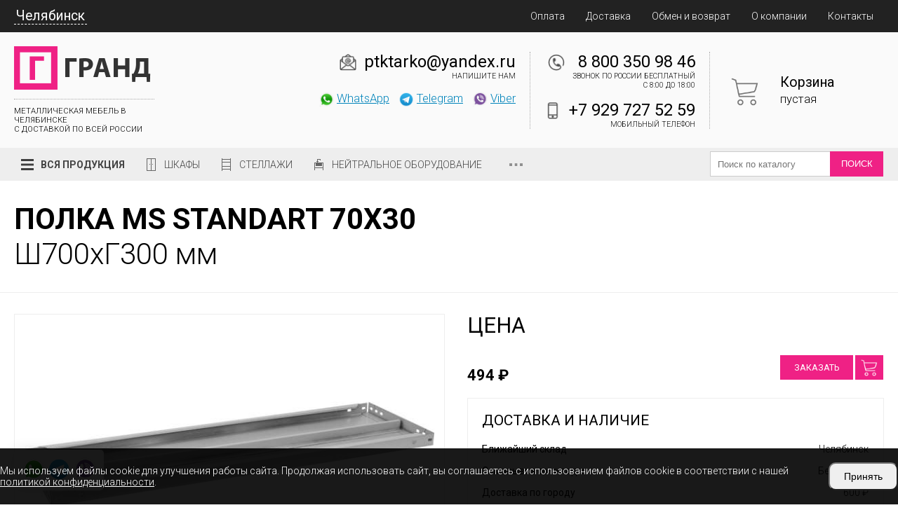

--- FILE ---
content_type: text/html; charset=UTF-8
request_url: https://ptktarko-chelyabinsk.ru/komplektuyushchie-stellazhey/polka-ms-standart-70-30
body_size: 12791
content:

<!DOCTYPE html>
<html lang="ru">
<head>
    <meta charset="utf-8">
    <meta name="viewport" content="width = device-width, initial-scale=1" />
    <title>Полка MS Standart 70x30 0x700x300 цена 494 руб. в Челябинске</title>
    <meta name="description" content="Полка MS Standart 70x30 в Челябинске, доставка, гарантия производителя, цена 494 руб. " />
    <meta name="keywords" content="" />
    <link rel="shortcut icon" href="/uploads/favicon.png" type="image/png">
    <link rel="stylesheet" href="/templates/front/css/jedcoder/jedcoder.css"/>
    <link rel="stylesheet" href="/templates/front/css/main.css"/>
    <link rel="stylesheet" href="/templates/front/css/mobile.css"/>

    <script src="/templates/front/js/jquery-3.2.1.min.js"></script>
    <script src="/templates/front/js/magnific/jquery.magnific-popup.min.js"></script>
    <link rel="stylesheet" href="/js/magnific/magnific-popup.css"/>

    <script src="/templates/front/css/jedcoder/lib/jed-mobilemenu/jed-mobilemenu.js"></script>
    <link rel="stylesheet" href="/templates/front/css/jedcoder/lib/jed-mobilemenu/jed-mobilemenu.css"/>
    <script src="/templates/front/css/jedcoder/lib/jed-gridslider/jed-gridslider.js"></script>
    <link rel="stylesheet" href="/templates/front/css/jedcoder/lib/jed-gridslider/jed-gridslider.css"/>
    <script src="/templates/front/js/jed-slidemenu.js"></script>
    <script src="/templates/front/js/main.js"></script>
    <link href="https://fonts.googleapis.com/css?family=Roboto:100,300,400,700&amp;subset=cyrillic" rel="stylesheet">
        <meta name="yandex-verification" content="a03272153a4b440b" /><script type='text/javascript' src='/modules/mod_feedback/jquery.maskedinput.min.js'></script>
<script type='text/javascript' src='/modules/mod_feedback/feedback.js'></script>
<link rel='stylesheet' href='/modules/mod_feedback/feedback.css'/>
<script type='text/javascript' src='/modules/mod_basket/basket.js'></script>
</head>
<body>


<div class="jgridtable middle jed-mobilemenu-line">
    <div class="jitem t20 m20 jed-mobilemenu-1">
      <a href="/" class="logo">ТАРКО</a>
    </div>
    <div class="jitem t60 m60 jed-mobilemenu-2">
      <div class="telefons">
              </div>
    </div>
    <div class="item t20 m20 jed-mobilemenu-3">
        <div class="jed-mobilemenu-start"></div>
    </div>
</div>

<div class="jed-mobilemenu-menu-area">
        <div class="jed-mobilemenu-menu">
            <span>Продукция</span>
<div class='down'>
    <a href="/metallicheskie-shkafy">Шкафы</a><a href="/stellazhi">Металлические стеллажи</a><a href="/komplektuyushchie-stellazhey" class="active">Комплектующие для стеллажей МС (Пакс)</a><a href="/verstaki">Верстаки</a><a href="/elementy-verstakov">Элементы верстаков</a><a href="/metallicheskie-stoly">Металлические столы</a><a href="/instrumentalnye-shkafy">Инструментальные шкафы</a><a href="/stulya-promyshlennye">Стулья промышленные</a><a href="/telezhki-instrumentalnye">Тележки инструментальные</a><a href="/shkafy-sushilnye">Шкафы сушильные</a><a href="/shkafy-medicinskie">Шкафы медицинские</a><a href="/shkafy-medicinskie-dlya-odezhdy">Шкафы медицинские для одежды</a><a href="/kartoteki-medicinskie">Картотеки медицинские</a><a href="/tumby-medicinskie-podkatnye">Тумбы медицинские подкатные</a><a href="/stoliki-medicinskie">Столики медицинские</a><a href="/vanny-moechnye">Ванны моечные</a><a href="/stellazhi-pishchevye">Стеллажи пищевые</a><a href="/stoly-tehnologicheskie">Столы технологические</a><a href="/vanny-rukomoyniki">Ванны-рукомойники</a><a href="/polki-nastennye">Полки настенные</a><a href="/telezhki-pishchevye">Тележки пищевые</a><a href="/shkafy-kuhonnye">Шкафы кухонные</a><a href="/shpilki-pishchevye">Шпильки пищевые</a><a href="/podstavki-kuhonnye">Подставки кухонные</a><a href="/kolody-pishchevye">Колоды пищевые</a><a href="/linii-razdachi">Линии раздачи</a><a href="/komplektuyushchie-dlya-stellazhey-ms-standart-promet"> Комплектующие для стеллажей MS Standart (Промет)</a><a href="/komplektuyushchie-dlya-stellazhey-ms-strong-promet"> Комплектующие для стеллажей MS Strong (Промет)</a><a href="/komplektuyushchie-dlya-stellazhey-ms-hard-promet"> Комплектующие для стеллажей MS Hard (Промет)</a><a href="/komplektuyushchie-dlya-stellazhey-ms-pro-promet">Комплектующие для стеллажей MS Pro (Промет)</a><a href="/komplektuyushchie-dlya-stellazhey-msp-promet">Комплектующие для стеллажей MSP (Промет)</a><a href="/skameyki-i-podstavki">Скамейки и подставки</a><a href="/elementy-shkafov">Элементы шкафов</a><a href="/zonty-vytyazhnye">Зонты вытяжные</a><a href="/teplovoe-oborudovanie/vafelnicy">Вафельницы</a><a href="/teplovoe-oborudovanie/grili">Грили</a><a href="/teplovoe-oborudovanie/degidratory">Дегидраторы</a><a href="/teplovoe-oborudovanie/zharochnye-poverhnosti">Жарочные поверхности </a><a href="/teplovoe-oborudovanie/indukcionnye-plity">Индукционные плиты</a><a href="/teplovoe-oborudovanie/kipyatilniki">Кипятильники</a><a href="/teplovoe-oborudovanie/konvekcionnye-pechi">Конвекционные печи</a><a href="/teplovoe-oborudovanie/marmity">Мармиты</a><a href="/teplovoe-oborudovanie/mikrovolnovye-pechi">Микроволновые печи</a><a href="/teplovoe-oborudovanie/pechi-dlya-piccy">Печи для пиццы</a><a href="/teplovoe-oborudovanie/parokonvektomaty">Пароконвектоматы</a><a href="/teplovoe-oborudovanie/risovarki">Рисоварки</a><a href="/teplovoe-oborudovanie/frityurnicy">Фритюрницы</a><a href="/teplovoe-oborudovanie//teplovye-vitriny">Тепловые витрины</a><a href="/teplovoe-oborudovanie/apparaty-dlya-popkorna">Аппараты для попкорна</a><a href="/teplovoe-oborudovanie/apparaty-dlya-saharnoj-vaty">Аппараты для сахарной ваты</a><a href="/teplovoe-oborudovanie/apparaty-dlya-hot-dogov">Аппараты для хот-догов</a><a href="/teplovoe-oborudovanie/apparaty-dlya-shaurmy">Аппараты для шаурмы</a><a href="/teplovoe-oborudovanie/cheburechnicy">Чебуречницы</a><a href="/teplovoe-oborudovanie/blinnicy">Блинницы</a><a href="/teplovoe-oborudovanie/makaronovarki">Макароноварки</a><a href="/teplovoe-oborudovanie/shkafy-rasstoechnye">Шкафы расстоечные</a>
</div><a href="/oplata">Оплата</a><a href="/dostavka">Доставка</a><a href="/about">О компании</a><a href="/contacts">Контакты</a>        </div>
        <div class="jed-mobilemenu-more">

        </div>
</div>


<div class="box topMenuArea">
    <div class="main">
        <div class="mainMenu">
            <div class="jgridtable middle">
                <div class="jitem p30 left">
                    <div class="selectCityLink">Челябинск</div>
                </div>
                <div class="jitem p70">
                    <a href="/oplata">Оплата</a><a href="/dostavka">Доставка</a><a href="/obmen-i-vozvrat">Обмен и возврат</a><a href="/about">О компании</a><a href="/contacts">Контакты</a>                </div>
            </div>
            <div class="cityArea">
                <div class="jgrid421">
                <div class='jitem'><div class='h3'>А</div><a href='https://almetevsk.ptk-tarko.ru/komplektuyushchie-stellazhey/polka-ms-standart-70-30?from=clear'>Альметьевск</a> &bull; <a href='https://arzamas.ptk-tarko.ru/komplektuyushchie-stellazhey/polka-ms-standart-70-30?from=clear'>Арзамас</a> &bull; <a href='https://arhangelsk.ptk-tarko.ru/komplektuyushchie-stellazhey/polka-ms-standart-70-30?from=clear'>Архангельск</a> &bull; <a href='https://astrahan.ptk-tarko.ru/komplektuyushchie-stellazhey/polka-ms-standart-70-30?from=clear'>Астрахань</a></div><div class='jitem'><div class='h3'>Б</div><a href='https://balakovo.ptk-tarko.ru/komplektuyushchie-stellazhey/polka-ms-standart-70-30?from=clear'>Балаково</a> &bull; <a href='https://balashiha.ptk-tarko.ru/komplektuyushchie-stellazhey/polka-ms-standart-70-30?from=clear'>Балашиха</a> &bull; <a href='https://batajsk.ptk-tarko.ru/komplektuyushchie-stellazhey/polka-ms-standart-70-30?from=clear'>Батайск</a> &bull; <a href='https://belgorod.ptk-tarko.ru/komplektuyushchie-stellazhey/polka-ms-standart-70-30?from=clear'>Белгород</a> &bull; <a href='https://berezniki.ptk-tarko.ru/komplektuyushchie-stellazhey/polka-ms-standart-70-30?from=clear'>Березники</a> &bull; <a href='https://brjansk.ptk-tarko.ru/komplektuyushchie-stellazhey/polka-ms-standart-70-30?from=clear'>Брянск</a></div><div class='jitem'><div class='h3'>В</div><a href='https://velikij-novgorod.ptk-tarko.ru/komplektuyushchie-stellazhey/polka-ms-standart-70-30?from=clear'>Великий Новгород</a> &bull; <a href='https://vladimir.ptk-tarko.ru/komplektuyushchie-stellazhey/polka-ms-standart-70-30?from=clear'>Владимир</a> &bull; <a href='https://volgograd.ptk-tarko.ru/komplektuyushchie-stellazhey/polka-ms-standart-70-30?from=clear'>Волгоград</a> &bull; <a href='https://volgodonsk.ptk-tarko.ru/komplektuyushchie-stellazhey/polka-ms-standart-70-30?from=clear'>Волгодонск</a> &bull; <a href='https://vologda.ptk-tarko.ru/komplektuyushchie-stellazhey/polka-ms-standart-70-30?from=clear'>Вологда</a> &bull; <a href='https://voronezh.ptk-tarko.ru/komplektuyushchie-stellazhey/polka-ms-standart-70-30?from=clear'>Воронеж</a> &bull; <a href='https://vyborg.ptk-tarko.ru/komplektuyushchie-stellazhey/polka-ms-standart-70-30?from=clear'>Выборг</a></div><div class='jitem'><div class='h3'>Д</div><a href='https://dimitrovgrad.ptk-tarko.ru/komplektuyushchie-stellazhey/polka-ms-standart-70-30?from=clear'>Димитровград</a> &bull; <a href='https://domodedovo.ptk-tarko.ru/komplektuyushchie-stellazhey/polka-ms-standart-70-30?from=clear'>Домодедово</a></div><div class='jitem'><div class='h3'>Е</div><a href='https://evpatoriya.ptk-tarko.ru/komplektuyushchie-stellazhey/polka-ms-standart-70-30?from=clear'>Евпатория</a> &bull; <a href='https://ejsk.ptk-tarko.ru/komplektuyushchie-stellazhey/polka-ms-standart-70-30?from=clear'>Ейск</a> &bull; <a href='https://ekaterinburg.ptk-tarko.ru/komplektuyushchie-stellazhey/polka-ms-standart-70-30?from=clear'>Екатеринбург</a> &bull; <a href='https://elec.ptk-tarko.ru/komplektuyushchie-stellazhey/polka-ms-standart-70-30?from=clear'>Елец</a></div><div class='jitem'><div class='h3'>Ж</div><a href='https://zhukovskij.ptk-tarko.ru/komplektuyushchie-stellazhey/polka-ms-standart-70-30?from=clear'>Жуковский</a></div><div class='jitem'><div class='h3'>З</div><a href='https://zlatoust.ptk-tarko.ru/komplektuyushchie-stellazhey/polka-ms-standart-70-30?from=clear'>Златоуст</a></div><div class='jitem'><div class='h3'>И</div><a href='https://ivanovo.ptk-tarko.ru/komplektuyushchie-stellazhey/polka-ms-standart-70-30?from=clear'>Иваново</a> &bull; <a href='https://izhevsk.ptk-tarko.ru/komplektuyushchie-stellazhey/polka-ms-standart-70-30?from=clear'>Ижевск</a> &bull; <a href='https://irkutsk.ptk-tarko.ru/komplektuyushchie-stellazhey/polka-ms-standart-70-30?from=clear'>Иркутск</a></div><div class='jitem'><div class='h3'>Й</div><a href='https://joshkar-ola.ptk-tarko.ru/komplektuyushchie-stellazhey/polka-ms-standart-70-30?from=clear'>Йошкар-Ола</a></div><div class='jitem'><div class='h3'>К</div><a href='https://kazan.ptk-tarko.ru/komplektuyushchie-stellazhey/polka-ms-standart-70-30?from=clear'>Казань</a> &bull; <a href='https://kaliningrad.ptk-tarko.ru/komplektuyushchie-stellazhey/polka-ms-standart-70-30?from=clear'>Калининград</a> &bull; <a href='https://kaluga.ptk-tarko.ru/komplektuyushchie-stellazhey/polka-ms-standart-70-30?from=clear'>Калуга</a> &bull; <a href='https://kamensk-uralskiy.ptk-tarko.ru/komplektuyushchie-stellazhey/polka-ms-standart-70-30?from=clear'>Каменск-Уральский</a> &bull; <a href='https://kamyshin.ptk-tarko.ru/komplektuyushchie-stellazhey/polka-ms-standart-70-30?from=clear'>Камышин</a> &bull; <a href='https://kemerovo.ptk-tarko.ru/komplektuyushchie-stellazhey/polka-ms-standart-70-30?from=clear'>Кемерово</a> &bull; <a href='https://kerch.ptk-tarko.ru/komplektuyushchie-stellazhey/polka-ms-standart-70-30?from=clear'>Керчь</a> &bull; <a href='https://kirov43.ptk-tarko.ru/komplektuyushchie-stellazhey/polka-ms-standart-70-30?from=clear'>Киров</a> &bull; <a href='https://kovrov.ptk-tarko.ru/komplektuyushchie-stellazhey/polka-ms-standart-70-30?from=clear'>Ковров</a> &bull; <a href='https://kolomna.ptk-tarko.ru/komplektuyushchie-stellazhey/polka-ms-standart-70-30?from=clear'>Коломна</a> &bull; <a href='https://kopeysk.ptk-tarko.ru/komplektuyushchie-stellazhey/polka-ms-standart-70-30?from=clear'>Копейск</a> &bull; <a href='https://korolev.ptk-tarko.ru/komplektuyushchie-stellazhey/polka-ms-standart-70-30?from=clear'>Королёв</a> &bull; <a href='https://kostroma.ptk-tarko.ru/komplektuyushchie-stellazhey/polka-ms-standart-70-30?from=clear'>Кострома</a> &bull; <a href='https://krasnogorsk50.ptk-tarko.ru/komplektuyushchie-stellazhey/polka-ms-standart-70-30?from=clear'>Красногорск</a> &bull; <a href='https://krasnodar.ptk-tarko.ru/komplektuyushchie-stellazhey/polka-ms-standart-70-30?from=clear'>Краснодар</a> &bull; <a href='https://krasnoyarsk.ptk-tarko.ru/komplektuyushchie-stellazhey/polka-ms-standart-70-30?from=clear'>Красноярск</a> &bull; <a href='https://kurgan.ptk-tarko.ru/komplektuyushchie-stellazhey/polka-ms-standart-70-30?from=clear'>Курган</a> &bull; <a href='https://kursk.ptk-tarko.ru/komplektuyushchie-stellazhey/polka-ms-standart-70-30?from=clear'>Курск</a></div><div class='jitem'><div class='h3'>Л</div><a href='https://lipeck.ptk-tarko.ru/komplektuyushchie-stellazhey/polka-ms-standart-70-30?from=clear'>Липецк</a> &bull; <a href='https://ljubercy.ptk-tarko.ru/komplektuyushchie-stellazhey/polka-ms-standart-70-30?from=clear'>Люберцы</a></div><div class='jitem'><div class='h3'>М</div><a href='https://magnitogorsk.ptk-tarko.ru/komplektuyushchie-stellazhey/polka-ms-standart-70-30?from=clear'>Магнитогорск</a> &bull; <a href='https://majkop.ptk-tarko.ru/komplektuyushchie-stellazhey/polka-ms-standart-70-30?from=clear'>Майкоп</a> &bull; <a href='https://miass.ptk-tarko.ru/komplektuyushchie-stellazhey/polka-ms-standart-70-30?from=clear'>Миасс</a> &bull; <a href='https://ptk-tarko.ru/komplektuyushchie-stellazhey/polka-ms-standart-70-30?from=clear'>Москва</a> &bull; <a href='https://murmansk.ptk-tarko.ru/komplektuyushchie-stellazhey/polka-ms-standart-70-30?from=clear'>Мурманск</a> &bull; <a href='https://murom.ptk-tarko.ru/komplektuyushchie-stellazhey/polka-ms-standart-70-30?from=clear'>Муром</a> &bull; <a href='https://mytischi.ptk-tarko.ru/komplektuyushchie-stellazhey/polka-ms-standart-70-30?from=clear'>Мытищи</a></div><div class='jitem'><div class='h3'>Н</div><a href='https://naberezhnye-chelny.ptk-tarko.ru/komplektuyushchie-stellazhey/polka-ms-standart-70-30?from=clear'>Набережные Челны</a> &bull; <a href='https://neftekamsk.ptk-tarko.ru/komplektuyushchie-stellazhey/polka-ms-standart-70-30?from=clear'>Нефтекамск</a> &bull; <a href='https://nefteyugansk.ptk-tarko.ru/komplektuyushchie-stellazhey/polka-ms-standart-70-30?from=clear'>Нефтеюганск</a> &bull; <a href='https://nizhnevartovsk.ptk-tarko.ru/komplektuyushchie-stellazhey/polka-ms-standart-70-30?from=clear'>Нижневартовск</a> &bull; <a href='https://nizhnekamsk.ptk-tarko.ru/komplektuyushchie-stellazhey/polka-ms-standart-70-30?from=clear'>Нижнекамск</a> &bull; <a href='https://nizhnij-novgorod.ptk-tarko.ru/komplektuyushchie-stellazhey/polka-ms-standart-70-30?from=clear'>Нижний Новгород</a> &bull; <a href='https://nizhniy-tagil.ptk-tarko.ru/komplektuyushchie-stellazhey/polka-ms-standart-70-30?from=clear'>Нижний Тагил</a> &bull; <a href='https://novokujbyshevsk.ptk-tarko.ru/komplektuyushchie-stellazhey/polka-ms-standart-70-30?from=clear'>Новокуйбышевск</a> &bull; <a href='https://novorossijsk.ptk-tarko.ru/komplektuyushchie-stellazhey/polka-ms-standart-70-30?from=clear'>Новороссийск</a> &bull; <a href='https://novosibirsk.ptk-tarko.ru/komplektuyushchie-stellazhey/polka-ms-standart-70-30?from=clear'>Новосибирск</a> &bull; <a href='https://novocherkassk.ptk-tarko.ru/komplektuyushchie-stellazhey/polka-ms-standart-70-30?from=clear'>Новочеркасск</a> &bull; <a href='https://noginsk.ptk-tarko.ru/komplektuyushchie-stellazhey/polka-ms-standart-70-30?from=clear'>Ногинск</a></div><div class='jitem'><div class='h3'>О</div><a href='https://obninsk.ptk-tarko.ru/komplektuyushchie-stellazhey/polka-ms-standart-70-30?from=clear'>Обнинск</a> &bull; <a href='https://odincovo.ptk-tarko.ru/komplektuyushchie-stellazhey/polka-ms-standart-70-30?from=clear'>Одинцово</a> &bull; <a href='https://omsk.ptk-tarko.ru/komplektuyushchie-stellazhey/polka-ms-standart-70-30?from=clear'>Омск</a> &bull; <a href='https://orel.ptk-tarko.ru/komplektuyushchie-stellazhey/polka-ms-standart-70-30?from=clear'>Орел</a> &bull; <a href='https://orenburg.ptk-tarko.ru/komplektuyushchie-stellazhey/polka-ms-standart-70-30?from=clear'>Оренбург</a> &bull; <a href='https://orehovo-zuevo.ptk-tarko.ru/komplektuyushchie-stellazhey/polka-ms-standart-70-30?from=clear'>Орехово-Зуево</a> &bull; <a href='https://orsk.ptk-tarko.ru/komplektuyushchie-stellazhey/polka-ms-standart-70-30?from=clear'>Орск</a></div><div class='jitem'><div class='h3'>П</div><a href='https://penza.ptk-tarko.ru/komplektuyushchie-stellazhey/polka-ms-standart-70-30?from=clear'>Пенза</a> &bull; <a href='https://pervouralsk.ptk-tarko.ru/komplektuyushchie-stellazhey/polka-ms-standart-70-30?from=clear'>Первоуральск</a> &bull; <a href='https://perm.ptk-tarko.ru/komplektuyushchie-stellazhey/polka-ms-standart-70-30?from=clear'>Пермь</a> &bull; <a href='https://petrozavodsk.ptk-tarko.ru/komplektuyushchie-stellazhey/polka-ms-standart-70-30?from=clear'>Петрозаводск</a> &bull; <a href='https://podolsk.ptk-tarko.ru/komplektuyushchie-stellazhey/polka-ms-standart-70-30?from=clear'>Подольск</a> &bull; <a href='https://pskov.ptk-tarko.ru/komplektuyushchie-stellazhey/polka-ms-standart-70-30?from=clear'>Псков</a> &bull; <a href='https://pushkino.ptk-tarko.ru/komplektuyushchie-stellazhey/polka-ms-standart-70-30?from=clear'>Пушкино</a></div><div class='jitem'><div class='h3'>Р</div><a href='https://ramenskoe.ptk-tarko.ru/komplektuyushchie-stellazhey/polka-ms-standart-70-30?from=clear'>Раменское</a> &bull; <a href='https://rostov-na-donu.ptk-tarko.ru/komplektuyushchie-stellazhey/polka-ms-standart-70-30?from=clear'>Ростов-на-Дону</a> &bull; <a href='https://rybinsk.ptk-tarko.ru/komplektuyushchie-stellazhey/polka-ms-standart-70-30?from=clear'>Рыбинск</a> &bull; <a href='https://rjazan.ptk-tarko.ru/komplektuyushchie-stellazhey/polka-ms-standart-70-30?from=clear'>Рязань</a></div><div class='jitem'><div class='h3'>С</div><a href='https://samara.ptk-tarko.ru/komplektuyushchie-stellazhey/polka-ms-standart-70-30?from=clear'>Самара</a> &bull; <a href='https://sankt-peterburg.ptk-tarko.ru/komplektuyushchie-stellazhey/polka-ms-standart-70-30?from=clear'>Санкт-Петербург</a> &bull; <a href='https://saransk.ptk-tarko.ru/komplektuyushchie-stellazhey/polka-ms-standart-70-30?from=clear'>Саранск</a> &bull; <a href='https://saratov.ptk-tarko.ru/komplektuyushchie-stellazhey/polka-ms-standart-70-30?from=clear'>Саратов</a> &bull; <a href='https://sevastopol.ptk-tarko.ru/komplektuyushchie-stellazhey/polka-ms-standart-70-30?from=clear'>Севастополь</a> &bull; <a href='https://sergiev-posad.ptk-tarko.ru/komplektuyushchie-stellazhey/polka-ms-standart-70-30?from=clear'>Сергиев Посад</a> &bull; <a href='https://serpuhov.ptk-tarko.ru/komplektuyushchie-stellazhey/polka-ms-standart-70-30?from=clear'>Серпухов</a> &bull; <a href='https://simferopol.ptk-tarko.ru/komplektuyushchie-stellazhey/polka-ms-standart-70-30?from=clear'>Симферополь</a> &bull; <a href='https://smolensk.ptk-tarko.ru/komplektuyushchie-stellazhey/polka-ms-standart-70-30?from=clear'>Смоленск</a> &bull; <a href='https://sochi.ptk-tarko.ru/komplektuyushchie-stellazhey/polka-ms-standart-70-30?from=clear'>Сочи</a> &bull; <a href='https://stavropol.ptk-tarko.ru/komplektuyushchie-stellazhey/polka-ms-standart-70-30?from=clear'>Ставрополь</a> &bull; <a href='https://sterlitamak.ptk-tarko.ru/komplektuyushchie-stellazhey/polka-ms-standart-70-30?from=clear'>Стерлитамак</a> &bull; <a href='https://surgut.ptk-tarko.ru/komplektuyushchie-stellazhey/polka-ms-standart-70-30?from=clear'>Сургут</a> &bull; <a href='https://syzran.ptk-tarko.ru/komplektuyushchie-stellazhey/polka-ms-standart-70-30?from=clear'>Сызрань</a> &bull; <a href='https://syktyvkar.ptk-tarko.ru/komplektuyushchie-stellazhey/polka-ms-standart-70-30?from=clear'>Сыктывкар</a></div><div class='jitem'><div class='h3'>Т</div><a href='https://taganrog.ptk-tarko.ru/komplektuyushchie-stellazhey/polka-ms-standart-70-30?from=clear'>Таганрог</a> &bull; <a href='https://tambov.ptk-tarko.ru/komplektuyushchie-stellazhey/polka-ms-standart-70-30?from=clear'>Тамбов</a> &bull; <a href='https://tver.ptk-tarko.ru/komplektuyushchie-stellazhey/polka-ms-standart-70-30?from=clear'>Тверь</a> &bull; <a href='https://tobolsk.ptk-tarko.ru/komplektuyushchie-stellazhey/polka-ms-standart-70-30?from=clear'>Тобольск</a> &bull; <a href='https://tolyati.ptk-tarko.ru/komplektuyushchie-stellazhey/polka-ms-standart-70-30?from=clear'>Тольятти</a> &bull; <a href='https://tuapse.ptk-tarko.ru/komplektuyushchie-stellazhey/polka-ms-standart-70-30?from=clear'>Туапсе</a> &bull; <a href='https://tula.ptk-tarko.ru/komplektuyushchie-stellazhey/polka-ms-standart-70-30?from=clear'>Тула</a> &bull; <a href='https://tyumen.ptk-tarko.ru/komplektuyushchie-stellazhey/polka-ms-standart-70-30?from=clear'>Тюмень</a></div><div class='jitem'><div class='h3'>У</div><a href='https://uljanovsk.ptk-tarko.ru/komplektuyushchie-stellazhey/polka-ms-standart-70-30?from=clear'>Ульяновск</a> &bull; <a href='https://ust-labinsk.ptk-tarko.ru/komplektuyushchie-stellazhey/polka-ms-standart-70-30?from=clear'>Усть-Лабинск</a> &bull; <a href='https://ufa.ptk-tarko.ru/komplektuyushchie-stellazhey/polka-ms-standart-70-30?from=clear'>Уфа</a></div><div class='jitem'><div class='h3'>Х</div><a href='https://himki.ptk-tarko.ru/komplektuyushchie-stellazhey/polka-ms-standart-70-30?from=clear'>Химки</a></div><div class='jitem'><div class='h3'>Ч</div><a href='https://cheboksary.ptk-tarko.ru/komplektuyushchie-stellazhey/polka-ms-standart-70-30?from=clear'>Чебоксары</a> &bull; <a href='https://ptktarko-chelyabinsk.ru/komplektuyushchie-stellazhey/polka-ms-standart-70-30?from=clear'>Челябинск</a> &bull; <a href='https://cherepovec.ptk-tarko.ru/komplektuyushchie-stellazhey/polka-ms-standart-70-30?from=clear'>Череповец</a></div><div class='jitem'><div class='h3'>Ш</div><a href='https://shahty.ptk-tarko.ru/komplektuyushchie-stellazhey/polka-ms-standart-70-30?from=clear'>Шахты</a></div><div class='jitem'><div class='h3'>Щ</div><a href='https://schelkovo.ptk-tarko.ru/komplektuyushchie-stellazhey/polka-ms-standart-70-30?from=clear'>Щёлково</a></div><div class='jitem'><div class='h3'>Э</div><a href='https://elektrostal.ptk-tarko.ru/komplektuyushchie-stellazhey/polka-ms-standart-70-30?from=clear'>Электросталь</a> &bull; <a href='https://elista.ptk-tarko.ru/komplektuyushchie-stellazhey/polka-ms-standart-70-30?from=clear'>Элиста</a> &bull; <a href='https://engels.ptk-tarko.ru/komplektuyushchie-stellazhey/polka-ms-standart-70-30?from=clear'>Энгельс</a></div><div class='jitem'><div class='h3'>Я</div><a href='https://jaroslavl.ptk-tarko.ru/komplektuyushchie-stellazhey/polka-ms-standart-70-30?from=clear'>Ярославль</a></div>                </div>
            </div>
        </div>
    </div>
</div>

<div class="box miniHead">
    <div class="main">
        <div class="jgrid421 no-margin middle">
            <div class="jitem p20 t60 logoArea">
                <a href="/" class="logo"><img src="/uploads/logodark.png"/></a>
                <div class="slogan">МЕТАЛЛИЧЕСКАЯ МЕБЕЛЬ В Челябинске<br>
С ДОСТАВКОЙ ПО ВСЕЙ РОССИИ
<!-- Google Tag Manager (noscript) -->
<noscript><iframe src="https://www.googletagmanager.com/ns.html?id=GTM-MLS9Q59"
height="0" width="0" style="display:none;visibility:hidden"></iframe></noscript>
<!-- End Google Tag Manager (noscript) --></div>

            </div>
            <div class="jitem p10 t40 marketArea">
            </div>
            <div class="jitem p50 contactArea">
                <div class="row">
                    <div class="col">
                        
                        <div class="email contact email">
                            <a href='mailto:ptktarko@yandex.ru'>ptktarko@yandex.ru</a>
                            <div class="desc">Напишите нам</div>
                        </div>
                        
                                                <div class="telefon formsg">
                            
                            <div class="messangers">
                                <a href="https://wa.me/79297275259" class="msg" target="_blank"><img src="/uploads/design/icons/icon_whatsapp.png">WhatsApp</a>                                <a href="https://t.me/grand_rest" class="msg"  target="_blank"><img src="/uploads/design/icons/icon_telegram.png">Telegram</a>                                <a href="https://viber.click/79297275259" class="msg"  target="_blank"><img src="/uploads/design/icons/icon_viber.png">Viber</a>                            </div>
                                                    </div>
                        
                    </div>
                    <div class="col">
                        
                                                <div class="telefon contact">
                            <a href='tel:88003509846'>8 800 350 98 46</a>
                                                        <div class="desc">Звонок по России бесплатный<br>с 8:00 до 18:00</div>
                                                    </div>
                                                
                                                <div class="telefon contact mobile">
                            <a href='tel:+79297275259'>+7 929 727 52 59</a>
                            <div class="desc">Мобильный телефон</div>
                        </div>
                        
                    </div>
                </div>
            </div>
            <div class="jitem p20 basketArea">
                <a href="/korzina" class="basketPanel">
    <div class="name">Корзина</div>
    <div class="price">пустая</div>
    <div class="count disable">0</div>
</a>
            </div>
        </div>
    </div>
</div>


    
    
<div class="box topCatMenu">
        <div class="main">
            <div class="jgridtable no-margin middle">
                <div class="jitem  p80 t50 m70 menuArea">
                    <div class="mainMenu">Вся продукция</div>
                        <div class="downMain">
                            <a href='/metallicheskie-shkafy' class='link ' data-id='708'><span style='background-image:url(/uploads/design/cat_shkaf.png)'></span>Шкафы</a><a href='/stellazhi' class='link ' data-id='1009'><span style='background-image:url(/uploads/design/cat_stelaj.png)'></span>Стеллажи</a><a href='' class='link ' data-id='2762'><span style='background-image:url(/uploads/design/cat_prom.png)'></span>Промышленная мебель</a><a href='' class='link ' data-id='2768'><span style='background-image:url(/uploads/design/cat_neytral.png)'></span>Нейтральное оборудование</a><a href='' class='link ' data-id='3283'><span style='background-image:url(/uploads/design/cat_obshepit.png)'></span>Тепловое оборудование </a><a href='/linii-razdachi' class='link ' data-id='3203'><span style='background-image:url(/uploads/design/cat_line.png)'></span>Линии раздачи </a><a href='' class='link ' data-id='2779'><span style='background-image:url(/uploads/design/cat_medic.png)'></span>Медицинская мебель</a><a href='' class='link ' data-id=''><span style='background-image:url()'></span></a>                            <div class='down double' data-id='708'><div class='jgrid211'><div class='jitem part'><a href='/metallicheskie-shkafy' class='link '>Шкафы</a><a href='/ofisnye-shkafy' class='link '>Офисные</a><a href='/shkafy-dlya-odezhdy' class='link '>Шкафы для одежды</a><a href='/buhgalterskie-shkafy' class='link '>Бухгалтерские</a><a href='/arhivnye-shkafy' class='link '>Архивные</a><a href='/kartotechnye-shkafy' class='link '>Картотечные</a><a href='/kartotechnye-shkafy-bolshogo-formata' class='link '>Картотечные шкафы для большого формата</a><a href='/shkafy-dlja-dokumentov' class='link '>Для документов</a></div><div class='jitem part'><a href='/ofisnye-tumby' class='link '>Офисные тумбы</a><a href='/shkafy-kassira' class='link '>Шкафы кассира</a><a href='/mnogoyashchichnye-shkafy' class='link '>Многоящичные шкафы</a><a href='/abonentskie-shkafy' class='link '>Абонентские шкафы</a><a href='/sumochnitsy' class='link '>Сумочницы</a><a href='/skameyki-i-podstavki' class='link '>Скамейки и подставки</a><a href='/elementy-shkafov' class='link '> Элементы шкафов</a></div></div></div><div class='down' data-id='1009'><a href='/stellazhi' class='link '>Стеллажи</a><a href='/komplektuyushchie-stellazhey' class='link '>Комплектующие для стеллажей МС / МСТ (Пакс)</a><a href='/komplektuyushchie-dlya-stellazhey-ms-standart-promet' class='link '> Комплектующие для стеллажей MS Standart (Промет)</a><a href='/komplektuyushchie-dlya-stellazhey-ms-strong-promet' class='link '> Комплектующие для стеллажей MS Strong (Промет)</a><a href='/komplektuyushchie-dlya-stellazhey-ms-hard-promet' class='link '> Комплектующие для стеллажей MS Hard (Промет) </a><a href='/komplektuyushchie-dlya-stellazhey-ms-pro-promet' class='link '> Комплектующие для стеллажей MS Pro (Промет)</a></div><div class='down' data-id='2762'><a href='/instrumentalnye-shkafy' class='link '>Инструментальные шкафы</a><a href='/telezhki-instrumentalnye' class='link '>Тележки инструментальные</a><a href='/stulya-promyshlennye' class='link '>Стулья промышленные</a><a href='/shkafy-sushilnye' class='link '>Шкафы сушильные</a><a href='/verstaki' class='link '>Верстаки</a><a href='/elementy-verstakov' class='link '>Элементы верстаков</a><a href='/metallicheskie-shkafy/only-tip-sushilnyy' class='link '>Сушильные шкафы</a></div><div class='down double' data-id='2768'><div class='jgrid211'><div class='jitem part'><a href='/metallicheskie-stoly' class='link '>Металлические столы</a><a href='/vanny-moechnye' class='link '> Ванны моечные</a><a href='/vanny-rukomoyniki' class='link '> Ванны-рукомойники </a><a href='/stoly-tehnologicheskie' class='link '> Столы технологические</a><a href='/shkafy-kuhonnye' class='link '>Шкафы кухонные</a><a href='/stellazhi-pishchevye' class='link '> Стеллажи пищевые</a><a href='/polki-nastennye' class='link '> Полки настенные</a><a href='/telezhki-pishchevye' class='link '> Тележки пищевые</a></div><div class='jitem part'><a href='/shpilki-pishchevye' class='link '>Шпильки пищевые</a><a href='/podstavki-kuhonnye' class='link '>Подставки кухонные</a><a href='/kolody-pishchevye' class='link '> Колоды пищевые</a><a href='/zonty-vytyazhnye' class='link '>Зонты вытяжные</a></div></div></div><div class='down double' data-id='3283'><div class='jgrid211'><div class='jitem part'><a href='/teplovoe-oborudovanie/vafelnicy' class='link '>Вафельницы</a><a href='/teplovoe-oborudovanie/grili' class='link '>Грили</a><a href='/teplovoe-oborudovanie/degidratory' class='link '>Дегидраторы</a><a href='/teplovoe-oborudovanie/zharochnye-poverhnosti' class='link '>Жарочные поверхности</a><a href='/teplovoe-oborudovanie/indukcionnye-plity' class='link '>Индукционные плиты</a><a href='/teplovoe-oborudovanie/kipyatilniki' class='link '>Кипятильники</a><a href='/teplovoe-oborudovanie/konvekcionnye-pechi' class='link '>Конвекционные печи</a><a href='/teplovoe-oborudovanie/marmity' class='link '>Мармиты</a></div><div class='jitem part'><a href='/teplovoe-oborudovanie/mikrovolnovye-pechi' class='link '>Микроволновые печи</a><a href='/teplovoe-oborudovanie/parokonvektomaty' class='link '>Пароконвектоматы</a><a href='/teplovoe-oborudovanie/pechi-dlya-piccy' class='link '>Печи для пиццы</a><a href='/teplovoe-oborudovanie/risovarki' class='link '>Рисоварки</a><a href='/teplovoe-oborudovanie//teplovye-vitriny' class='link '>Тепловые витрины</a><a href='/teplovoe-oborudovanie/frityurnicy' class='link '>Фритюрницы</a><a href='/teplovoe-oborudovanie/apparaty-dlya-popkorna' class='link '>Аппараты для попкорна</a><a href='/teplovoe-oborudovanie/apparaty-dlya-saharnoj-vaty' class='link '>Аппараты для сахарной ваты</a></div><div class='jitem part'><a href='/teplovoe-oborudovanie/apparaty-dlya-hot-dogov' class='link '>Аппараты для хот-догов</a><a href='/teplovoe-oborudovanie/apparaty-dlya-shaurmy' class='link '>Аппараты для шаурмы</a><a href='/teplovoe-oborudovanie/cheburechnicy' class='link '>Чебуречницы</a><a href='/teplovoe-oborudovanie/blinnicy' class='link '>Блинницы</a><a href='/teplovoe-oborudovanie/makaronovarki' class='link '>Макароноварки</a><a href='/teplovoe-oborudovanie/shkafy-rasstoechnye' class='link '>Шкафы расстоечные</a></div></div></div><div class='down double' data-id='3203'><div class='jgrid211'><div class='jitem part'><a href='/linii-razdachi/rivera' class='link '> Линия раздач "Ривьера"</a><a href='/linii-razdachi/' class='link '>Линия раздач "Регата "</a><a href='/linii-razdachi/kassovyy-stol' class='link '>Кассовый стол</a><a href='/linii-razdachi/marmit' class='link '>Мармит</a><a href='/linii-razdachi/modul-podogreva-tarelok' class='link '>Модуль подогрева тарелок</a><a href='/linii-razdachi/ohlazhdaemyy-stol' class='link '>Охлаждаемый стол</a><a href='/linii-razdachi/povorotnyy-stol' class='link '>Поворотный стол</a><a href='/linii-razdachi/prilavok-dlya-goryachih-napitkov' class='link '>Прилавок для горячих напитков</a></div><div class='jitem part'><a href='/linii-razdachi/stoyka-dlya-priborov' class='link '>Стойка для приборов</a><a href='/linii-razdachi/holodilnaya-vitrina' class='link '>Холодильная витрина</a><a href='/linii-razdachi/polka' class='link '>Полка</a><a href='/linii-razdachi/dlya-hraneniya-podnosov' class='link '>Для хранения подносов</a><a href='/linii-razdachi/tumba-podstavka' class='link '>Тумба-подставка</a></div></div></div><div class='down' data-id='2779'><a href='/kartoteki-medicinskie' class='link '>Картотеки медицинские</a><a href='/tumby-medicinskie-podkatnye' class='link '>Тумбы медицинские подкатные</a><a href='/stoliki-medicinskie' class='link '> Столики медицинские </a><a href='/shkafy-medicinskie' class='link '>Шкафы медицинские для хранение</a><a href='/shkafy-medicinskie-dlya-odezhdy' class='link '>Шкафы медицинские для одежды</a><a href='/arhivnye-medicinskie-shkafy' class='link '>Архивные медицинские шкафы</a><a href='/metallicheskie-shkafy/only-tip-medicinckiy' class='link '>Медицинские шкафы</a></div><div class='down' data-id='1011'></div>                        </div>

                        <div class="bonusMenu">
                                                    <a href="/metallicheskie-shkafy" style="background-image:url(/uploads/design/cat_shkaf.png)" class="plus-url">Шкафы</a>
                                                    <a href="/stellazhi" style="background-image:url(/uploads/design/cat_stelaj.png)" class="plus-url">Стеллажи</a>
                                                    <a href="/neytralnoe-oborudovanie" style="background-image:url(/uploads/design/cat_neytral.png)" class="plus-url">Нейтральное оборудование</a>
                                                </div>
                        <div class="bonusDownMenu">
                            <div class="menuName"></div>
                            <div class="down-open">
                                                    <a href="/promyshlennaya-mebel" class="">Промышленная мебель</a>
                                                    <a href="/neytralnoe-oborudovanie" class="">Нейтральное оборудование</a>
                                                    <a href="/linii-razdachi" class="">Линии раздачи</a>
                                                    <a href="/teplovoe-oborudovanie" class="">Тепловое оборудование</a>
                                                    </div>
                        </div>
                </div>

                <div class="jitem p20 t50 m100">
                    <form class="searchForm" action="/search">
                        <div class="jgridtable no-margin">
                            <div class="jitem p80 t70 m70"><input name="s" type="text" class="search" placeholder="Поиск по каталогу" value=""></div>
                            <div class="jitem p20 t30 m30"><input type="submit" class="jbutton2 small button" value="Поиск"></div>
                        </div>
                    </form>
                </div>

            </div>

        </div>
</div>

<div itemscope itemtype="http://schema.org/Product">
<div class="box headArea inner padding itemHead" style="background-image:url('/uploads/headers/head.jpg')" role="banner">
    <div class="main">
        <div class="headContent middle">
            <div class="jtitle">
                <h1 class="name h1" itemprop="name">Полка MS Standart 70x30</h1>
                <div class="desc">Ш700xГ300 мм</div>
            </div>
        </div>
    </div>
</div>
<div class="box padding itemPage">
    <div class="main">
                                <div class="jgrid211">
            <div class="jitem p50">
                <div class="images">
                    <div class='view-area'><div class='view' style='background-image:url(/uploads/img/prometimg/preview-w600/MS-polka-standart.jpg)'></div></div>                    <div class="jgrid642 previews">
                        <a href='/uploads/img/prometimg/preview-w650/MS-polka-standart.jpg' class='jitem active'><img itemprop='image' src='/uploads/img/prometimg/preview-h200/MS-polka-standart.jpg' alt='' title=''></a>                    </div>
                </div>
                                                <h2>Описание</h2>
                <div class="content p" itemprop="description"><p>Полки MS Standart с усиленным угловым профилем сложного сечения 30х30 мм.</p>
<p>Полка MS имеет равномерно распределенную нагрузку 100 кг.</p>
<p>Высота бокового ребра полки &ndash; 33 мм.</p>
<p>Шаг регулирования высоты полок &ndash; 25 мм.</p>
<p>Использование Г-образных усилителей увеличивает нагрузку на полку на 15%.</p>
<p>Использование Т-образных усилителей увеличивает нагрузку на полку на 50%.</p>
<p>Использование усилителей ребра полки увеличивает нагрузку на полку на 60% (рекомендовано установку начинать с нижней полки).</p></div>
                                                                <div class="jgrid321 files">
                                        <a href='/uploads/files/prometdoc/declaracia_praktik_nobilis.pdf' class='jitem file' target="_blank">
                        <div class="jgridtable middle no-margin">
                            <div class='jitem p20 t20 m20 pdf icon'></div>
                            <div class='jitem p80 t 80 m80 desc'></div>
                        </div>
                    </a>
                                        <a href='/uploads/files/prometdoc/Rukovodstvo_po_jekspluatacii_MS_Standart_Strong_Hard_(s_polkami_MS_Standart).pdf' class='jitem file' target="_blank">
                        <div class="jgridtable middle no-margin">
                            <div class='jitem p20 t20 m20 pdf icon'></div>
                            <div class='jitem p80 t 80 m80 desc'></div>
                        </div>
                    </a>
                                        <a href='/uploads/files/prometdoc/Sertifikat_na_mebel.pdf' class='jitem file' target="_blank">
                        <div class="jgridtable middle no-margin">
                            <div class='jitem p20 t20 m20 pdf icon'></div>
                            <div class='jitem p80 t 80 m80 desc'></div>
                        </div>
                    </a>
                                    </div>
                            </div>
            <div class="jitem p50 rightArea">
                <h2 class="priceTitle">Цена</h2>
                <div class="jgrid221 pricesArea">
                    <div class="jitem p65">
                        <div class="prices" itemprop="offers" itemscope itemtype="http://schema.org/Offer">

                                                        <div class="span">
                                                                <br>
                                <span class="value" itemprop="price" content="494">
                                    494                                </span>
                                <span class="currency" itemprop="priceCurrency" content="RUB"> ₽</span>
                            </div>
                        </div>
                                                                    </div>
                    <div class="jitem p35">
                        <div class="buttons">
                                                        <a itemprop="potentialAction" href="#form-bay-modal"
                                class="jbutton2 medium button form-modal"
                                data-data="{'item':{'id':'4420','city':'Челябинск'}}"
                                data-info="Полка MS Standart 70х30 Ш700xГ300 мм" data-title="Заказать"
                                data-desc="Полка MS Standart 70х30  0x700x300">Заказать</a>
                            <a href="#add" class="addBasketButton  jbutton2 medium"
                                data-id="4420">&nbsp;</a>
                                                    </div>
                    </div>
                </div>



                                <div class="delivery">
                    <h3>Доставка и наличие</h3>
                    <table border="0" cellpadding="0" cellspacing="0">
                        <tr>
                            <td>Ближайший склад</td>
                            <td> Челябинск</td>
                        </tr>
                        <tr>
                            <td>Самовывоз со склада</td>
                            <td>Бесплатно</td>
                        </tr>
                                                                        <tr>
                            <td>Доставка по городу</td>
                            <td>
                                600  ₽
                                                            </td>
                        </tr>
                                                                        <tr class="count">
                            <td>Узнать наличие</td>
                            <td><a href="#stoks-list" class="stoks-link">на 31 складах</a></td>
                        </tr>
                    </table>
                                    </div>
                <div class="specific">
                    <h3>Характеристики</h3>
                    <table border="0" cellpadding="0" cellspacing="0" class="options">
                        <tr>
                            <td>Артикул</td>
                            <td>N4420</td>
                        </tr>
                                                <tr>
                            <td>Модель</td>
                            <td>MS Standart</td>
                        </tr>
                                                <tr itemprop="additionalProperty" itemscope="" itemtype="http://schema.org/PropertyValue">
                            <td>Размер</td>
                            <td>0x700x300</td>
                        </tr>
                                                <tr itemprop="additionalProperty" itemscope="" itemtype="http://schema.org/PropertyValue">
                            <td itemprop="name">Серия</td>
                            <td itemprop="value">MS Standart (Промет)  </td>
                        </tr>
                                                <tr itemprop="additionalProperty" itemscope="" itemtype="http://schema.org/PropertyValue">
                            <td itemprop="name">Тип</td>
                            <td itemprop="value">Полка  </td>
                        </tr>
                                                <tr itemprop="additionalProperty" itemscope="" itemtype="http://schema.org/PropertyValue">
                            <td itemprop="name">Нагрузка на секцию</td>
                            <td itemprop="value">до 500 кг  </td>
                        </tr>
                                                <tr itemprop="additionalProperty" itemscope="" itemtype="http://schema.org/PropertyValue">
                            <td itemprop="name">Нагрузка на полку</td>
                            <td itemprop="value">до 100 кг  </td>
                        </tr>
                                                <tr itemprop="additionalProperty" itemscope="" itemtype="http://schema.org/PropertyValue">
                            <td itemprop="name">Производитель</td>
                            <td itemprop="value">ПРОМЕТ  </td>
                        </tr>
                                                <tr itemprop="additionalProperty" itemscope="" itemtype="http://schema.org/PropertyValue">
                            <td itemprop="name">Доступные цвета</td>
                            <td itemprop="value">Серый полуматовый (RAL 7038)  </td>
                        </tr>
                                                <tr itemprop="additionalProperty" itemscope="" itemtype="http://schema.org/PropertyValue">
                            <td itemprop="name">Вес</td>
                            <td itemprop="value">3 кг </td>
                        </tr>
                                                <tr itemprop="additionalProperty" itemscope="" itemtype="http://schema.org/PropertyValue">
                            <td itemprop="name">Срок службы</td>
                            <td itemprop="value">10 лет  </td>
                        </tr>
                                                                        <tr itemprop="additionalProperty" itemscope="" itemtype="http://schema.org/PropertyValue">
                            <td itemprop="name">Высота</td>
                            <td itemprop="value">0 мм </td>
                        </tr>
                                                <tr itemprop="additionalProperty" itemscope="" itemtype="http://schema.org/PropertyValue">
                            <td itemprop="name">Ширина</td>
                            <td itemprop="value">700 мм </td>
                        </tr>
                                                <tr itemprop="additionalProperty" itemscope="" itemtype="http://schema.org/PropertyValue">
                            <td itemprop="name">Глубина</td>
                            <td itemprop="value">300 мм </td>
                        </tr>
                                                                        <tr>
                            <td>Размер упаковки</td>
                            <td></td>
                        </tr>
                        <tr>
                            <td>Объем упаковки</td>
                            <td></td>
                        </tr>
                        <tr>
                            <td>Поставляется</td>
                            <td>
                                                            </td>
                        </tr>
                    </table>
                </div>
            </div>
        </div>
        <h2>Наличие в городах</h2>
        <div class="stoks-list" id="stoks-list" data-made=",promet," data-item="4420"></div>
    </div>
</div>

</div>


<div class="box seeBox">
    <div class="main">
        <div class="h2">Вы смотрели</div>


        <div class="jed-gridslider" data-adaptive="4-2-1" data-current="0">
            <div class="jed-gridslider-line">
                <div class="slide-area">
                                            <div class="list">
                            	<div class="jgridtable item-list mini2 no-margin">
								<div class="jitem" itemscope itemtype="http://schema.org/Product">
					<div class="area">
						<a href="/komplektuyushchie-stellazhey/polka-ms-standart-70-30" class="images">
														<div class="img" style="background-image:url(/uploads/img/prometimg/preview-w350/MS-polka-standart.jpg)"></div>
							<div class="img second" style="background-image:url(/uploads/img/prometimg/preview-w350/MS-polka-standart.jpg)"></div>
							<img itemprop="image" src="/uploads/img/prometimg/preview-w350/MS-polka-standart.jpg"/>
							<img itemprop="image" src="/uploads/img/prometimg/preview-w350/MS-polka-standart.jpg"/>
													</a>
												<div class="text ">
							
								<div class="border"></div>
								<a href="/komplektuyushchie-stellazhey/polka-ms-standart-70-30" class="name"><span itemprop="name">Полка MS Standart 70х30</span></a>
																<div class="size" itemprop="description">Ш700xГ300 мм</div>
								<div itemprop="description" class="desc">Полка MS Standart 70x30</div>
								<div class="services">
									<div class="service"><img src="/uploads/design/icons/icon_dostavka.png"><span>Доставка<br> до двери</span></div>
									
								</div>
								
								<div class="price" itemprop="offers" itemscope itemtype="http://schema.org/Offer">
																		<div class="span">
																				<div class="value">
										<span class="" itemprop="price" content="494">
											494										</span>
										<span  class="currency" itemprop="priceCurrency" content="RUB">₽</span>
										</div>
									</div>
								</div>
																<a itemprop="potentialAction" href="#form-bay-modal" class="jbutton2 form-modal buy" data-title="Полка MS Standart 70х30" data-desc="Ш700xГ300 мм" data-info="Полка MS Standart 70х30 Ш700xГ300 мм">Заказать</a>																<a href="#add" class="addBasketButton " data-id="4420"></a>
						</div>
					</div>
				</div>
						</div>
                        </div>
                                    </div>
            </div>
            <div class="left"></div>
            <div class="right"></div>
        </div>
            </div>

</div>

<div class="box bottom jdark">
    <div class="main">
        <div class="jgrid211 no-margin">
            <div class="jitem p40">
                
                <div class="contactsArea" itemscope="" itemtype="http://schema.org/LocalBusiness">
                    <div class="bottomLogoArea"><a href="/" class="logo"><img itemprop="image" src="/uploads/logo.png"/></a></div>
                    <div class="right">
                        <div class="company" itemprop="name">ООО «Гранд»</div>
                        <div class="slogan" itemprop="description">МЕТАЛЛИЧЕСКАЯ МЕБЕЛЬ В Челябинске<br>
С ДОСТАВКОЙ ПО ВСЕЙ РОССИИ
<!-- Google Tag Manager (noscript) -->
<noscript><iframe src="https://www.googletagmanager.com/ns.html?id=GTM-MLS9Q59"
height="0" width="0" style="display:none;visibility:hidden"></iframe></noscript>
<!-- End Google Tag Manager (noscript) --></div>
                    </div>
                    <div class="contacts">

                        <a href="https://ptktarko-chelyabinsk.ru" class="site" itemprop="url">ptktarko-chelyabinsk.ru</a>
                        <div class="telefons">
                            
                                                            <a href='tel:8 800 350 98 46' class='telefon'><span itemprop="telephone">8 800 350 98 46</span></a>
                                                    </div>
                        <a href="mailto:ptktarko@yandex.ru" class="email" itemprop="email">ptktarko@yandex.ru</a>
                        <div class="workTime" itemprop="openingHours" content="Mo-Fr 08:00-18:00">Пн-Пт: 08:00-18:00<br>
Суббота: 9:00-18:00<br>
Воскресенье: Выходной</div>
                                            </div>
                </div>
                <div class="pays">
                    <span>Мы принимаем к оплате</span>
                    <img src="/uploads/design/icons/icon_visa.png">
                    <img src="/uploads/design/icons/icon_mastercard.png">
                    <img src="/uploads/design/icons/icon_sberbank.png">
                    <img src="/uploads/design/icons/icon_yandexmoney.png">
                </div>
            </div>
            <div class="jitem p60 menuArea">

                <div class="menu">
                    <div class="menuName">Меню</div>
                    <a href="/oplata">Оплата</a><a href="/dostavka">Доставка</a><a href="/obmen-i-vozvrat">Обмен и возврат</a><a href="/about">О компании</a><a href="/contacts">Контакты</a>                </div>

                <div class="menu">
                    <div class="menuName">Продукция</div>
                    <a href="/ofisnye-shkafy">Офисные</a><a href="/shkafy-dlya-odezhdy">Шкафы для одежды</a><a href="/buhgalterskie-shkafy">Бухгалтерские</a><a href="/arhivnye-shkafy">Архивные</a><a href="/kartotechnye-shkafy">Картотечные</a><a href="/sumochnitsy">Сумочницы</a><a href="/shkafy-dlja-dokumentov">Для документов</a><a href="/metallicheskie-shkafy">Шкафы</a><a href="/kartotechnye-shkafy-bolshogo-formata">Картотечные шкафы для большого формата</a><a href="/ofisnye-tumby">Офисные тумбы</a><a href="/mnogoyashchichnye-shkafy">Многоящичные шкафы</a><a href="/shkafy-kassira">Шкафы кассира</a><a href="/abonentskie-shkafy">Абонентские шкафы</a><a href="/skameyki-i-podstavki">Скамейки и подставки</a><a href="/elementy-shkafov"> Элементы шкафов</a>                </div>
            </div>
        </div>

    </div>
</div>

<div class="box developer">
    <div class="main">
        2026, Разработал <a href="http://mandarin5.ru" target="_blank" rel="nofollow">Мандарин</a>
    </div>
</div>

<div class='formid disable' data-id='form-call-modal'></div><div class='formid disable' data-id='form-bay-modal'></div><div class='formid disable' data-id='form-getprice-modal'></div><div class="map modal-form white-popup mfp-hide zoom-anim-dialog" id="map">
  </div>
<div class="fixed-messangers">
    <a href="https://wa.me/79297275259" class="msg"><img src="/uploads/design/icons/icon_whatsapp.png"></a>    <a href="https://t.me/grand_rest" class="msg"><img src="/uploads/design/icons/icon_telegram.png"></a>    <a href="https://viber.click/79297275259" class="msg"><img src="/uploads/design/icons/icon_viber.png"></a></div>
<script>
document.addEventListener('DOMContentLoaded', function() {
    // Создаем HTML структуру
    const cookieHtml = `
        <div id="cookie-consent" class="cookie-consent" style="display: none;">
            <div class="container">
                <div class="cookie-content">
                    <div class="cookie-text">Мы используем файлы cookie для улучшения работы сайта. Продолжая использовать сайт, вы соглашаетесь с использованием файлов cookie в соответствии с нашей <a href="/privacy-policy">политикой конфиденциальности</a>.</div>
                    <div class="cookie-buttons">
                        <button id="accept-cookies" class="cookie-btn">Принять</button>
                    </div>
                </div>
            </div>
        </div>
    `;

    // Создаем стили
    const cookieStyles = `
        <style>
            .cookie-consent {
                position: fixed;
                width: 100%;
                bottom: 0;
                left: 0;
                right: 0;
                background: rgba(0,0,0,0.9);
                color: #fff;
                padding: 20px 0;
                z-index: 9999;
            }
            .cookie-content {
                display: flex;
                align-items: center;
                justify-content: space-between;
                gap: 20px;
            }
            .cookie-btn {
                padding: 10px 20px;
                font-size: 14px;
                border-radius: 10px;
            }
            .cookie-text {
                font-size: 14px;
            }
            .cookie-text a {
                color: #fff;
            }
            .cookie-content p {
                margin: 0;
            }
            .cookie-buttons {
                display: flex;
                gap: 10px;
            }
            .btn-secondary {
                background: #6c757d;
            }
            @media screen and (max-width: 992px) {
                .cookie-content {
                    flex-wrap: wrap;
                }
                .cookie-content div {
                    width: 100%;
                }
            }
        </style>
    `;

    // Добавляем HTML и стили на страницу
    document.body.insertAdjacentHTML('beforeend', cookieHtml);
    document.head.insertAdjacentHTML('beforeend', cookieStyles);

    const cookieConsent = document.getElementById('cookie-consent');
    
    // Проверяем наличие выбора пользователя
    const cookieChoice = localStorage.getItem('cookieConsent');
    
    if (!cookieChoice) {
        cookieConsent.style.display = 'block';
    }

    // Обработчик принятия куки
    document.getElementById('accept-cookies').addEventListener('click', function() {
        localStorage.setItem('cookieConsent', 'accepted');
        cookieConsent.style.display = 'none';
        enableCookies();
    });

    // Обработчик отклонения куки
    document.getElementById('reject-cookies').addEventListener('click', function() {
        localStorage.setItem('cookieConsent', 'rejected');
        cookieConsent.style.display = 'none';
        disableCookies();
    });

    // Если пользователь уже сделал выбор, применяем соответствующие настройки
    if (cookieChoice === 'accepted') {
        enableCookies();
    } else if (cookieChoice === 'rejected') {
        disableCookies();
    }

    function enableCookies() {
        document.cookie = "cookiesEnabled=true; path=/; max-age=31536000";
    }

    function disableCookies() {
        console.log('Disable Cookies');
        // Удаляем все существующие куки
        
        document.cookie = "cookiesEnabled=false; path=/; max-age=31536000";

        document.cookie.split(';').forEach(cookie => {
            const eqPos = cookie.indexOf('=');
            const name = eqPos > -1 ? cookie.substring(0, eqPos) : cookie;
            document.cookie = name + '=;expires=Thu, 01 Jan 1970 00:00:00 GMT';
        });
        console.log(document.cookie);
        if(!document.__defineGetter__) {
            Object.defineProperty(document, 'cookie', {
                get: function(){return ''},
                set: function(){return true},
            });
        } else {
            document.__defineGetter__("cookie", function() { return '';} );
            document.__defineSetter__("cookie", function() {} );
        }
    }
});
</script>



<!-- Yandex.Metrika counter! -->
<script type="text/javascript">
    (function(m,e,t,r,i,k,a){
        m[i]=m[i]||function(){(m[i].a=m[i].a||[]).push(arguments)};
        m[i].l=1*new Date();
        for (var j = 0; j < document.scripts.length; j++) {if (document.scripts[j].src === r) { return; }}
        k=e.createElement(t),a=e.getElementsByTagName(t)[0],k.async=1,k.src=r,a.parentNode.insertBefore(k,a)
    })(window, document,'script','https://mc.yandex.ru/metrika/tag.js', 'ym');

    ym(44566269, 'init', {webvisor:true, clickmap:true, accurateTrackBounce:true, trackLinks:true});
</script>
<noscript><div><img src="https://mc.yandex.ru/watch/44566269" style="position:absolute; left:-9999px;" alt="" /></div></noscript>
<!-- /Yandex.Metrika counter -->




<!-- Rating Mail.ru counter -->
<script type="text/javascript">
var _tmr = window._tmr || (window._tmr = []);
_tmr.push({id: "3249884", type: "pageView", start: (new Date()).getTime(), pid: "USER_ID"});
(function (d, w, id) {
  if (d.getElementById(id)) return;
  var ts = d.createElement("script"); ts.type = "text/javascript"; ts.async = true; ts.id = id;
  ts.src = "https://top-fwz1.mail.ru/js/code.js";
  var f = function () {var s = d.getElementsByTagName("script")[0]; s.parentNode.insertBefore(ts, s);};
  if (w.opera == "[object Opera]") { d.addEventListener("DOMContentLoaded", f, false); } else { f(); }
})(document, window, "topmailru-code");
</script><noscript><div>
<img src="https://top-fwz1.mail.ru/counter?id=3249884;js=na" style="border:0;position:absolute;left:-9999px;" alt="Top.Mail.Ru" />
</div></noscript>
<!-- //Rating Mail.ru counter -->

<!-- Rating@Mail.ru counter dynamic remarketing appendix -->
<script type="text/javascript">
var _tmr = _tmr || [];
_tmr.push({
    type: 'itemView',
    productid: 'VALUE',
    pagetype: 'VALUE',
    list: 'VALUE',
    totalvalue: 'VALUE'
});
</script>
<!-- // Rating@Mail.ru counter dynamic remarketing appendix -->

<script>
(function(w, d, s, h, id) {
    w.roistatProjectId = id; w.roistatHost = h;
    var p = d.location.protocol == "https:" ? "https://" : "http://";
    var u = /^.*roistat_visit=[^;]+(.*)?$/.test(d.cookie) ? "/dist/module.js" : "/api/site/1.0/"+id+"/init";
    var js = d.createElement(s); js.charset="UTF-8"; js.async = 1; js.src = p+h+u; var js2 = d.getElementsByTagName(s)[0]; js2.parentNode.insertBefore(js, js2);
})(window, document, 'script', 'cloud.roistat.com', '775d2b4c33d4f6f88668f107f558f58c');
</script>

<div id="zadarmaScripts"></div>
<script>
(function() {
  var script = document.createElement('script');
  script.src = 'https://my.zadarma.com/callmewidget/v2.0.8/loader.js';
  document.getElementById('zadarmaScripts').appendChild(script);
}());
</script>

<script>console.log('0.024')</script></body>
</html>


--- FILE ---
content_type: text/html; charset=UTF-8
request_url: https://ptktarko-chelyabinsk.ru/ajax/mod-mod_script/modname-stoks-in-item
body_size: 1168
content:
<div class="jgrid211">
    <div class="jitem">
        <div class="stoks-table">
        <div class="stok captions">
            <div class="adress">Город</div>
                        <div class="price">Цена</div>
            <div class="count">Наличие</div>
        </div>
                <div class="stok">
            <div class="adress">Москва</div>
                        <div class="price">547 ₽</div>
            <div class="count"><a href="#form-avail-modal" class="jbutton small button form-modal" data-data="{'item':{'id':'4420','city':'Москва'}}" data-info="Полка MS Standart 70х30 Ш700xГ300 мм Уточнение наличия Москва" data-title="Узнать наличие" data-desc="Уточнение наличия в городе Москва">Узнать наличие</a></div>
        </div>
                <div class="stok">
            <div class="adress">Архангельск</div>
                        <div class="price">494 ₽</div>
            <div class="count"><a href="#form-avail-modal" class="jbutton small button form-modal" data-data="{'item':{'id':'4420','city':'Архангельск'}}" data-info="Полка MS Standart 70х30 Ш700xГ300 мм Уточнение наличия Архангельск" data-title="Узнать наличие" data-desc="Уточнение наличия в городе Архангельск">Узнать наличие</a></div>
        </div>
                <div class="stok">
            <div class="adress">Владивосток</div>
                        <div class="price">529 ₽</div>
            <div class="count"><a href="#form-avail-modal" class="jbutton small button form-modal" data-data="{'item':{'id':'4420','city':'Владивосток'}}" data-info="Полка MS Standart 70х30 Ш700xГ300 мм Уточнение наличия Владивосток" data-title="Узнать наличие" data-desc="Уточнение наличия в городе Владивосток">Узнать наличие</a></div>
        </div>
                <div class="stok">
            <div class="adress">Волгоград</div>
                        <div class="price">494 ₽</div>
            <div class="count"><a href="#form-avail-modal" class="jbutton small button form-modal" data-data="{'item':{'id':'4420','city':'Волгоград'}}" data-info="Полка MS Standart 70х30 Ш700xГ300 мм Уточнение наличия Волгоград" data-title="Узнать наличие" data-desc="Уточнение наличия в городе Волгоград">Узнать наличие</a></div>
        </div>
                <div class="stok">
            <div class="adress">Воронеж </div>
                        <div class="price">494 ₽</div>
            <div class="count"><a href="#form-avail-modal" class="jbutton small button form-modal" data-data="{'item':{'id':'4420','city':'Воронеж '}}" data-info="Полка MS Standart 70х30 Ш700xГ300 мм Уточнение наличия Воронеж " data-title="Узнать наличие" data-desc="Уточнение наличия в городе Воронеж ">Узнать наличие</a></div>
        </div>
                <div class="stok">
            <div class="adress">Екатеринбург</div>
                        <div class="price">494 ₽</div>
            <div class="count"><a href="#form-avail-modal" class="jbutton small button form-modal" data-data="{'item':{'id':'4420','city':'Екатеринбург'}}" data-info="Полка MS Standart 70х30 Ш700xГ300 мм Уточнение наличия Екатеринбург" data-title="Узнать наличие" data-desc="Уточнение наличия в городе Екатеринбург">Узнать наличие</a></div>
        </div>
                <div class="stok">
            <div class="adress">Иркутск</div>
                        <div class="price">529 ₽</div>
            <div class="count"><a href="#form-avail-modal" class="jbutton small button form-modal" data-data="{'item':{'id':'4420','city':'Иркутск'}}" data-info="Полка MS Standart 70х30 Ш700xГ300 мм Уточнение наличия Иркутск" data-title="Узнать наличие" data-desc="Уточнение наличия в городе Иркутск">Узнать наличие</a></div>
        </div>
                <div class="stok">
            <div class="adress">Казань</div>
                        <div class="price">547 ₽</div>
            <div class="count"><a href="#form-avail-modal" class="jbutton small button form-modal" data-data="{'item':{'id':'4420','city':'Казань'}}" data-info="Полка MS Standart 70х30 Ш700xГ300 мм Уточнение наличия Казань" data-title="Узнать наличие" data-desc="Уточнение наличия в городе Казань">Узнать наличие</a></div>
        </div>
                <div class="stok">
            <div class="adress">Кемерово</div>
                        <div class="price">512 ₽</div>
            <div class="count"><a href="#form-avail-modal" class="jbutton small button form-modal" data-data="{'item':{'id':'4420','city':'Кемерово'}}" data-info="Полка MS Standart 70х30 Ш700xГ300 мм Уточнение наличия Кемерово" data-title="Узнать наличие" data-desc="Уточнение наличия в городе Кемерово">Узнать наличие</a></div>
        </div>
                <div class="stok">
            <div class="adress">Краснодар</div>
                        <div class="price">494 ₽</div>
            <div class="count"><a href="#form-avail-modal" class="jbutton small button form-modal" data-data="{'item':{'id':'4420','city':'Краснодар'}}" data-info="Полка MS Standart 70х30 Ш700xГ300 мм Уточнение наличия Краснодар" data-title="Узнать наличие" data-desc="Уточнение наличия в городе Краснодар">Узнать наличие</a></div>
        </div>
                <div class="stok">
            <div class="adress">Красноярск</div>
                        <div class="price">512 ₽</div>
            <div class="count"><a href="#form-avail-modal" class="jbutton small button form-modal" data-data="{'item':{'id':'4420','city':'Красноярск'}}" data-info="Полка MS Standart 70х30 Ш700xГ300 мм Уточнение наличия Красноярск" data-title="Узнать наличие" data-desc="Уточнение наличия в городе Красноярск">Узнать наличие</a></div>
        </div>
                <div class="stok">
            <div class="adress">Симферополь</div>
                        <div class="price">512 ₽</div>
            <div class="count"><a href="#form-avail-modal" class="jbutton small button form-modal" data-data="{'item':{'id':'4420','city':'Симферополь'}}" data-info="Полка MS Standart 70х30 Ш700xГ300 мм Уточнение наличия Симферополь" data-title="Узнать наличие" data-desc="Уточнение наличия в городе Симферополь">Узнать наличие</a></div>
        </div>
                <div class="stok">
            <div class="adress">Нижний Новгород</div>
                        <div class="price">494 ₽</div>
            <div class="count"><a href="#form-avail-modal" class="jbutton small button form-modal" data-data="{'item':{'id':'4420','city':'Нижний Новгород'}}" data-info="Полка MS Standart 70х30 Ш700xГ300 мм Уточнение наличия Нижний Новгород" data-title="Узнать наличие" data-desc="Уточнение наличия в городе Нижний Новгород">Узнать наличие</a></div>
        </div>
                <div class="stok">
            <div class="adress">Новосибирск</div>
                        <div class="price">512 ₽</div>
            <div class="count"><a href="#form-avail-modal" class="jbutton small button form-modal" data-data="{'item':{'id':'4420','city':'Новосибирск'}}" data-info="Полка MS Standart 70х30 Ш700xГ300 мм Уточнение наличия Новосибирск" data-title="Узнать наличие" data-desc="Уточнение наличия в городе Новосибирск">Узнать наличие</a></div>
        </div>
                <div class="stok">
            <div class="adress">Омск</div>
                        <div class="price">494 ₽</div>
            <div class="count"><a href="#form-avail-modal" class="jbutton small button form-modal" data-data="{'item':{'id':'4420','city':'Омск'}}" data-info="Полка MS Standart 70х30 Ш700xГ300 мм Уточнение наличия Омск" data-title="Узнать наличие" data-desc="Уточнение наличия в городе Омск">Узнать наличие</a></div>
        </div>
                <div class="stok">
            <div class="adress">Оренбург</div>
                        <div class="price">494 ₽</div>
            <div class="count"><a href="#form-avail-modal" class="jbutton small button form-modal" data-data="{'item':{'id':'4420','city':'Оренбург'}}" data-info="Полка MS Standart 70х30 Ш700xГ300 мм Уточнение наличия Оренбург" data-title="Узнать наличие" data-desc="Уточнение наличия в городе Оренбург">Узнать наличие</a></div>
        </div>
                </div>
    </div>
        <div class="jitem">
        <div class="stoks-table">
        <div class="stok captions">
            <div class="adress">Город</div>
                        <div class="price">Цена</div>
            <div class="count">Наличие</div>
        </div>
                <div class="stok">
            <div class="adress">Пермь</div>
                        <div class="price">494 ₽</div>
            <div class="count"><a href="#form-avail-modal" class="jbutton small button form-modal" data-data="{'item':{'id':'4420','city':'Пермь'}}" data-info="Полка MS Standart 70х30 Ш700xГ300 мм Уточнение наличия Пермь" data-title="Узнать наличие" data-desc="Уточнение наличия в городе Пермь">Узнать наличие</a></div>
        </div>
                <div class="stok">
            <div class="adress">Ростов-на-Дону</div>
                        <div class="price">494 ₽</div>
            <div class="count"><a href="#form-avail-modal" class="jbutton small button form-modal" data-data="{'item':{'id':'4420','city':'Ростов-на-Дону'}}" data-info="Полка MS Standart 70х30 Ш700xГ300 мм Уточнение наличия Ростов-на-Дону" data-title="Узнать наличие" data-desc="Уточнение наличия в городе Ростов-на-Дону">Узнать наличие</a></div>
        </div>
                <div class="stok">
            <div class="adress">Санкт-Петербург</div>
                        <div class="price">476 ₽</div>
            <div class="count"><a href="#form-avail-modal" class="jbutton small button form-modal" data-data="{'item':{'id':'4420','city':'Санкт-Петербург'}}" data-info="Полка MS Standart 70х30 Ш700xГ300 мм Уточнение наличия Санкт-Петербург" data-title="Узнать наличие" data-desc="Уточнение наличия в городе Санкт-Петербург">Узнать наличие</a></div>
        </div>
                <div class="stok">
            <div class="adress">Саратов</div>
                        <div class="price">494 ₽</div>
            <div class="count"><a href="#form-avail-modal" class="jbutton small button form-modal" data-data="{'item':{'id':'4420','city':'Саратов'}}" data-info="Полка MS Standart 70х30 Ш700xГ300 мм Уточнение наличия Саратов" data-title="Узнать наличие" data-desc="Уточнение наличия в городе Саратов">Узнать наличие</a></div>
        </div>
                <div class="stok">
            <div class="adress">Самара</div>
                        <div class="price">494 ₽</div>
            <div class="count"><a href="#form-avail-modal" class="jbutton small button form-modal" data-data="{'item':{'id':'4420','city':'Самара'}}" data-info="Полка MS Standart 70х30 Ш700xГ300 мм Уточнение наличия Самара" data-title="Узнать наличие" data-desc="Уточнение наличия в городе Самара">Узнать наличие</a></div>
        </div>
                <div class="stok">
            <div class="adress">Ставрополь</div>
                        <div class="price">494 ₽</div>
            <div class="count"><a href="#form-avail-modal" class="jbutton small button form-modal" data-data="{'item':{'id':'4420','city':'Ставрополь'}}" data-info="Полка MS Standart 70х30 Ш700xГ300 мм Уточнение наличия Ставрополь" data-title="Узнать наличие" data-desc="Уточнение наличия в городе Ставрополь">Узнать наличие</a></div>
        </div>
                <div class="stok">
            <div class="adress">Сургут</div>
                        <div class="price">554 ₽</div>
            <div class="count"><a href="#form-avail-modal" class="jbutton small button form-modal" data-data="{'item':{'id':'4420','city':'Сургут'}}" data-info="Полка MS Standart 70х30 Ш700xГ300 мм Уточнение наличия Сургут" data-title="Узнать наличие" data-desc="Уточнение наличия в городе Сургут">Узнать наличие</a></div>
        </div>
                <div class="stok">
            <div class="adress">Сыктывкар</div>
                        <div class="price">494 ₽</div>
            <div class="count"><a href="#form-avail-modal" class="jbutton small button form-modal" data-data="{'item':{'id':'4420','city':'Сыктывкар'}}" data-info="Полка MS Standart 70х30 Ш700xГ300 мм Уточнение наличия Сыктывкар" data-title="Узнать наличие" data-desc="Уточнение наличия в городе Сыктывкар">Узнать наличие</a></div>
        </div>
                <div class="stok">
            <div class="adress">Тула</div>
                        <div class="price">476 ₽</div>
            <div class="count"><a href="#form-avail-modal" class="jbutton small button form-modal" data-data="{'item':{'id':'4420','city':'Тула'}}" data-info="Полка MS Standart 70х30 Ш700xГ300 мм Уточнение наличия Тула" data-title="Узнать наличие" data-desc="Уточнение наличия в городе Тула">Узнать наличие</a></div>
        </div>
                <div class="stok">
            <div class="adress">Тюмень</div>
                        <div class="price">505 ₽</div>
            <div class="count"><a href="#form-avail-modal" class="jbutton small button form-modal" data-data="{'item':{'id':'4420','city':'Тюмень'}}" data-info="Полка MS Standart 70х30 Ш700xГ300 мм Уточнение наличия Тюмень" data-title="Узнать наличие" data-desc="Уточнение наличия в городе Тюмень">Узнать наличие</a></div>
        </div>
                <div class="stok">
            <div class="adress">Уфа</div>
                        <div class="price">494 ₽</div>
            <div class="count"><a href="#form-avail-modal" class="jbutton small button form-modal" data-data="{'item':{'id':'4420','city':'Уфа'}}" data-info="Полка MS Standart 70х30 Ш700xГ300 мм Уточнение наличия Уфа" data-title="Узнать наличие" data-desc="Уточнение наличия в городе Уфа">Узнать наличие</a></div>
        </div>
                <div class="stok">
            <div class="adress">Хабаровск</div>
                        <div class="price">540 ₽</div>
            <div class="count"><a href="#form-avail-modal" class="jbutton small button form-modal" data-data="{'item':{'id':'4420','city':'Хабаровск'}}" data-info="Полка MS Standart 70х30 Ш700xГ300 мм Уточнение наличия Хабаровск" data-title="Узнать наличие" data-desc="Уточнение наличия в городе Хабаровск">Узнать наличие</a></div>
        </div>
                <div class="stok">
            <div class="adress">Челябинск</div>
                        <div class="price">494 ₽</div>
            <div class="count"><a href="#form-avail-modal" class="jbutton small button form-modal" data-data="{'item':{'id':'4420','city':'Челябинск'}}" data-info="Полка MS Standart 70х30 Ш700xГ300 мм Уточнение наличия Челябинск" data-title="Узнать наличие" data-desc="Уточнение наличия в городе Челябинск">Узнать наличие</a></div>
        </div>
                <div class="stok">
            <div class="adress">Ярославль</div>
                        <div class="price">476 ₽</div>
            <div class="count"><a href="#form-avail-modal" class="jbutton small button form-modal" data-data="{'item':{'id':'4420','city':'Ярославль'}}" data-info="Полка MS Standart 70х30 Ш700xГ300 мм Уточнение наличия Ярославль" data-title="Узнать наличие" data-desc="Уточнение наличия в городе Ярославль">Узнать наличие</a></div>
        </div>
                <div class="stok">
            <div class="adress">Смоленск</div>
                        <div class="price">413 ₽</div>
            <div class="count"><a href="#form-avail-modal" class="jbutton small button form-modal" data-data="{'item':{'id':'4420','city':'Смоленск'}}" data-info="Полка MS Standart 70х30 Ш700xГ300 мм Уточнение наличия Смоленск" data-title="Узнать наличие" data-desc="Уточнение наличия в городе Смоленск">Узнать наличие</a></div>
        </div>
                </div>
    </div>
    </div>


--- FILE ---
content_type: text/css
request_url: https://ptktarko-chelyabinsk.ru/templates/front/css/jedcoder/jedcoder.css
body_size: 4922
content:
/*  JedCoder 2.0 jedmedia.ru  */
.box {
	min-width: 940px;
	box-sizing: border-box;
	overflow: auto;
}

.box.padding {
	padding: 70px 0px;
}

.main {
	max-width: 1340px;
	margin: 0px auto;
	padding: 0px 20px;
	overflow: visible;
	box-sizing: border-box;
}

.box100 > .main {
	padding: 0px;
	max-width: 1980px;
}

.jrelativ {
	position: relative;
	z-index: 2;
}

.jborder {
	display: block;
	max-width: 1340px;
	margin: 0px auto;
	padding: 0px 20px;
	overflow: visible;
	box-sizing: border-box;
	border-bottom: 1px solid #DDD;
}

.jlight, .jlight70, .jlight90 {
	position: relative;
}

.jlight::before, .jlight70::before, .jlight90::before {
	content: '';
	background-color: rgba(255, 255, 255, 0.5);
	position: absolute;
	width: 100%;
	height: 100%;
	top: 0;
	left: 0;
	z-index: 0;
}

.jlight70:before {
	background-color: rgba(255, 255, 255, 0.75);
}

.jlight90:before {
	background-color: rgba(255, 255, 255, 0.9);
}

.jdark, .jdark70, .jdark90 {
	position: relative;
}

.jdark::before, .jdark70::before, .jdark90::before {
	content: '';
	background-color: rgba(0, 0, 0, 0.55);
	position: absolute;
	width: 100%;
	height: 100%;
	top: 0;
	left: 0;
	z-index: 0;
}

.jdark70:before {
	background-color: rgba(0, 0, 0, 0.75);
}

.jdark90:before {
	background-color: rgba(0, 0, 0, 0.9);
}

.jtitle {
	position: relative;
}

.jtitle.center {
	text-align: center;
}

.jtitle.margin {
	margin-bottom: 80px;
}

.jtitle .name {
	line-height: 1.2em;
	text-transform: uppercase;
	margin-bottom: 10px;
}

.jtitle .name span {
	color: #68A10B;
}

.jtitle .desc {
	font-size: 1.4em;
}

.jtitle .desc span {
	color: #68A10B;
}

body {
	background-color: #FFF;
	color: #000;
	font-family: "Roboto", sans-serif;
	font-size: 14px;
	font-weight: 300;
	margin: 0px;
	padding: 0px;
}

h1, h2, h3, h4, .h1, .h2, .h3, .h4 {
	line-height: 1.1em;
	font-weight: 400;
	text-transform: uppercase;
}

h1, .h1 {
	font-size: 3em;
	margin-top: 0px;
}

h2, .h2 {
	font-size: 2.2em;
}

h3, .h3 {
	font-size: 1.5em;
}

h4, .h4 {
	font-size: 1.2em;
}

a {
	color: #0284bb;
}

a:hover {
	color: #ef2185;
}

p, .p, li {
	line-height: 1.4;
	font-size: 1em;
}

.color1 {
	color: #68A10B;
}

.color2 {
	color: #ef2185;
}

.color3 {
	color: #222;
}

/*IMPORT*/
[class*='jgrid'] {
	display: table;
	width: 100%;
	overflow: visible;
	box-sizing: border-box;
	letter-spacing: -0.31em;
}

[class*='jgrid'] > .jitem {
	position: relative;
	display: inline-block;
	box-sizing: border-box;
	vertical-align: top;
	letter-spacing: normal;
}

[class*='jgrid'].middle > .jitem {
	vertical-align: middle;
}

[class*='jgrid'].botttom > .jitem {
	vertical-align: bottom;
}

[class*='jgrid'].no-margin > .jitem {
	margin: 0;
}

.jgridtable > .row {
	display: table-row;
}

.jgridtable > .jitem, .jgridtable > .row > .jitem {
	display: table-cell;
}

@media only screen and (min-width: 980px) {
	.jgridtable > .jitem.p10 {
		width: 10%;
	}
	.jgridtable > .jitem.p20 {
		width: 20%;
	}
	.jgridtable > .jitem.p25 {
		width: 25%;
	}
	.jgridtable > .jitem.p30 {
		width: 30%;
	}
	.jgridtable > .jitem.p33 {
		width: 33%;
	}
	.jgridtable > .jitem.p35 {
		width: 35%;
	}
	.jgridtable > .jitem.p40 {
		width: 40%;
	}
	.jgridtable > .jitem.p50 {
		width: 50%;
	}
	.jgridtable > .jitem.p60 {
		width: 60%;
	}
	.jgridtable > .jitem.p65 {
		width: 65%;
	}
	.jgridtable > .jitem.p67 {
		width: 67%;
	}
	.jgridtable > .jitem.p70 {
		width: 70%;
	}
	.jgridtable > .jitem.p75 {
		width: 75%;
	}
	.jgridtable > .jitem.p80 {
		width: 80%;
	}
	.jgridtable > .jitem.p100 {
		width: 100%;
	}
}

@media only screen and (max-width: 980px) and (min-width: 600px) {
	.jgridtable > .jitem.t10 {
		width: 10%;
	}
	.jgridtable > .jitem.t20 {
		width: 20%;
	}
	.jgridtable > .jitem.t25 {
		width: 25%;
	}
	.jgridtable > .jitem.t30 {
		width: 30%;
	}
	.jgridtable > .jitem.t33 {
		width: 33%;
	}
	.jgridtable > .jitem.t35 {
		width: 35%;
	}
	.jgridtable > .jitem.t40 {
		width: 40%;
	}
	.jgridtable > .jitem.t50 {
		width: 50%;
	}
	.jgridtable > .jitem.t60 {
		width: 60%;
	}
	.jgridtable > .jitem.t65 {
		width: 65%;
	}
	.jgridtable > .jitem.t67 {
		width: 67%;
	}
	.jgridtable > .jitem.t70 {
		width: 70%;
	}
	.jgridtable > .jitem.t75 {
		width: 75%;
	}
	.jgridtable > .jitem.t80 {
		width: 80%;
	}
	.jgridtable > .jitem.t100 {
		width: 100%;
	}
}

@media only screen and (max-width: 600px) {
	.jgridtable > .jitem.m10 {
		width: 10%;
	}
	.jgridtable > .jitem.m20 {
		width: 20%;
	}
	.jgridtable > .jitem.m25 {
		width: 25%;
	}
	.jgridtable > .jitem.m30 {
		width: 30%;
	}
	.jgridtable > .jitem.m33 {
		width: 33%;
	}
	.jgridtable > .jitem.m35 {
		width: 35%;
	}
	.jgridtable > .jitem.m40 {
		width: 40%;
	}
	.jgridtable > .jitem.m50 {
		width: 50%;
	}
	.jgridtable > .jitem.m60 {
		width: 60%;
	}
	.jgridtable > .jitem.m65 {
		width: 65%;
	}
	.jgridtable > .jitem.m67 {
		width: 67%;
	}
	.jgridtable > .jitem.m70 {
		width: 70%;
	}
	.jgridtable > .jitem.m75 {
		width: 75%;
	}
	.jgridtable > .jitem.m80 {
		width: 80%;
	}
	.jgridtable > .jitem.m100 {
		width: 100%;
	}
}

.jgrid211 > .jitem {
	width: 49.5%;
	margin-right: 1%;
	margin-bottom: 1%;
}

@media only screen and (min-width: 980px) {
	.jgrid211 > .jitem:nth-child(2n) {
		margin-right: 0;
	}
	.jgrid211 > .jitem:nth-child(2n+1) {
		margin-left: 0;
	}
	.jgrid211 > .jitem:nth-last-child(-n+2) {
		margin-bottom: 0;
	}
	.jgrid211.no-margin > .jitem {
		width: 50%;
	}
	.jgrid211 > .jitem.p10 {
		width: 9.9%;
	}
	.jgrid211 > .jitem.p20 {
		width: 19.8%;
	}
	.jgrid211 > .jitem.p25 {
		width: 24.75%;
	}
	.jgrid211 > .jitem.p30 {
		width: 29.7%;
	}
	.jgrid211 > .jitem.p33 {
		width: 32.67%;
	}
	.jgrid211 > .jitem.p35 {
		width: 34.65%;
	}
	.jgrid211 > .jitem.p40 {
		width: 39.6%;
	}
	.jgrid211 > .jitem.p50 {
		width: 49.5%;
	}
	.jgrid211 > .jitem.p60 {
		width: 59.4%;
	}
	.jgrid211 > .jitem.p65 {
		width: 64.35%;
	}
	.jgrid211 > .jitem.p67 {
		width: 66.33%;
	}
	.jgrid211 > .jitem.p70 {
		width: 69.3%;
	}
	.jgrid211 > .jitem.p75 {
		width: 74.25%;
	}
	.jgrid211 > .jitem.p80 {
		width: 79.2%;
	}
	.jgrid211 > .jitem.p100 {
		width: 99%;
	}
}

@media only screen and (max-width: 980px) and (min-width: 600px) {
	.jgrid211 > .jitem {
		width: 100%;
	}
	.jgrid211 > .jitem:nth-child(1n) {
		margin-right: 0;
	}
	.jgrid211 > .jitem:nth-child(1n+1) {
		margin-left: 0;
	}
	.jgrid211 > .jitem:nth-last-child(-n+1) {
		margin-bottom: 0;
	}
	.jgrid211.no-margin > .jitem {
		width: 100%;
	}
	.jgrid211 > .jitem.t10 {
		width: 10%;
	}
	.jgrid211 > .jitem.t20 {
		width: 20%;
	}
	.jgrid211 > .jitem.t25 {
		width: 25%;
	}
	.jgrid211 > .jitem.t30 {
		width: 30%;
	}
	.jgrid211 > .jitem.t33 {
		width: 33%;
	}
	.jgrid211 > .jitem.t35 {
		width: 35%;
	}
	.jgrid211 > .jitem.t40 {
		width: 40%;
	}
	.jgrid211 > .jitem.t50 {
		width: 50%;
	}
	.jgrid211 > .jitem.t60 {
		width: 60%;
	}
	.jgrid211 > .jitem.t65 {
		width: 65%;
	}
	.jgrid211 > .jitem.t67 {
		width: 67%;
	}
	.jgrid211 > .jitem.t70 {
		width: 70%;
	}
	.jgrid211 > .jitem.t75 {
		width: 75%;
	}
	.jgrid211 > .jitem.t80 {
		width: 80%;
	}
	.jgrid211 > .jitem.t100 {
		width: 100%;
	}
}

@media only screen and (max-width: 600px) {
	.jgrid211 > .jitem {
		width: 100%;
		margin-left: 0;
		margin-right: 0;
		margin-bottom: 4%;
	}
	.jgrid211 > .jitem:nth-last-child(-n+1) {
		margin-bottom: 0;
	}
	.jgrid211.no-margin > .jitem {
		width: 100%;
	}
	.jgrid211 > .jitem.m10 {
		width: 10%;
	}
	.jgrid211 > .jitem.m20 {
		width: 20%;
	}
	.jgrid211 > .jitem.m25 {
		width: 25%;
	}
	.jgrid211 > .jitem.m30 {
		width: 30%;
	}
	.jgrid211 > .jitem.m33 {
		width: 33%;
	}
	.jgrid211 > .jitem.m35 {
		width: 35%;
	}
	.jgrid211 > .jitem.m40 {
		width: 40%;
	}
	.jgrid211 > .jitem.m50 {
		width: 50%;
	}
	.jgrid211 > .jitem.m60 {
		width: 60%;
	}
	.jgrid211 > .jitem.m65 {
		width: 65%;
	}
	.jgrid211 > .jitem.m67 {
		width: 67%;
	}
	.jgrid211 > .jitem.m70 {
		width: 70%;
	}
	.jgrid211 > .jitem.m75 {
		width: 75%;
	}
	.jgrid211 > .jitem.m80 {
		width: 80%;
	}
	.jgrid211 > .jitem.m100 {
		width: 100%;
	}
}

.jgrid221 > .jitem {
	width: 49.5%;
	margin-right: 1%;
	margin-bottom: 1%;
}

@media only screen and (min-width: 980px) {
	.jgrid221 > .jitem:nth-child(2n) {
		margin-right: 0;
	}
	.jgrid221 > .jitem:nth-child(2n+1) {
		margin-left: 0;
	}
	.jgrid221 > .jitem:nth-last-child(-n+2) {
		margin-bottom: 0;
	}
	.jgrid221.no-margin > .jitem {
		width: 50%;
	}
	.jgrid221 > .jitem.p10 {
		width: 9.9%;
	}
	.jgrid221 > .jitem.p20 {
		width: 19.8%;
	}
	.jgrid221 > .jitem.p25 {
		width: 24.75%;
	}
	.jgrid221 > .jitem.p30 {
		width: 29.7%;
	}
	.jgrid221 > .jitem.p33 {
		width: 32.67%;
	}
	.jgrid221 > .jitem.p35 {
		width: 34.65%;
	}
	.jgrid221 > .jitem.p40 {
		width: 39.6%;
	}
	.jgrid221 > .jitem.p50 {
		width: 49.5%;
	}
	.jgrid221 > .jitem.p60 {
		width: 59.4%;
	}
	.jgrid221 > .jitem.p65 {
		width: 64.35%;
	}
	.jgrid221 > .jitem.p67 {
		width: 66.33%;
	}
	.jgrid221 > .jitem.p70 {
		width: 69.3%;
	}
	.jgrid221 > .jitem.p75 {
		width: 74.25%;
	}
	.jgrid221 > .jitem.p80 {
		width: 79.2%;
	}
	.jgrid221 > .jitem.p100 {
		width: 99%;
	}
}

@media only screen and (max-width: 980px) and (min-width: 600px) {
	.jgrid221 > .jitem {
		width: 49.5%;
	}
	.jgrid221 > .jitem:nth-child(2n) {
		margin-right: 0;
	}
	.jgrid221 > .jitem:nth-child(2n+1) {
		margin-left: 0;
	}
	.jgrid221 > .jitem:nth-last-child(-n+2) {
		margin-bottom: 0;
	}
	.jgrid221.no-margin > .jitem {
		width: 50%;
	}
	.jgrid221 > .jitem.t10 {
		width: 9.9%;
	}
	.jgrid221 > .jitem.t20 {
		width: 19.8%;
	}
	.jgrid221 > .jitem.t25 {
		width: 24.75%;
	}
	.jgrid221 > .jitem.t30 {
		width: 29.7%;
	}
	.jgrid221 > .jitem.t33 {
		width: 32.67%;
	}
	.jgrid221 > .jitem.t35 {
		width: 34.65%;
	}
	.jgrid221 > .jitem.t40 {
		width: 39.6%;
	}
	.jgrid221 > .jitem.t50 {
		width: 49.5%;
	}
	.jgrid221 > .jitem.t60 {
		width: 59.4%;
	}
	.jgrid221 > .jitem.t65 {
		width: 64.35%;
	}
	.jgrid221 > .jitem.t67 {
		width: 66.33%;
	}
	.jgrid221 > .jitem.t70 {
		width: 69.3%;
	}
	.jgrid221 > .jitem.t75 {
		width: 74.25%;
	}
	.jgrid221 > .jitem.t80 {
		width: 79.2%;
	}
	.jgrid221 > .jitem.t100 {
		width: 99%;
	}
}

@media only screen and (max-width: 600px) {
	.jgrid221 > .jitem {
		width: 100%;
		margin-left: 0;
		margin-right: 0;
		margin-bottom: 4%;
	}
	.jgrid221 > .jitem:nth-last-child(-n+1) {
		margin-bottom: 0;
	}
	.jgrid221.no-margin > .jitem {
		width: 100%;
	}
	.jgrid221 > .jitem.m10 {
		width: 10%;
	}
	.jgrid221 > .jitem.m20 {
		width: 20%;
	}
	.jgrid221 > .jitem.m25 {
		width: 25%;
	}
	.jgrid221 > .jitem.m30 {
		width: 30%;
	}
	.jgrid221 > .jitem.m33 {
		width: 33%;
	}
	.jgrid221 > .jitem.m35 {
		width: 35%;
	}
	.jgrid221 > .jitem.m40 {
		width: 40%;
	}
	.jgrid221 > .jitem.m50 {
		width: 50%;
	}
	.jgrid221 > .jitem.m60 {
		width: 60%;
	}
	.jgrid221 > .jitem.m65 {
		width: 65%;
	}
	.jgrid221 > .jitem.m67 {
		width: 67%;
	}
	.jgrid221 > .jitem.m70 {
		width: 70%;
	}
	.jgrid221 > .jitem.m75 {
		width: 75%;
	}
	.jgrid221 > .jitem.m80 {
		width: 80%;
	}
	.jgrid221 > .jitem.m100 {
		width: 100%;
	}
}

.jgrid311 > .jitem {
	width: 32.66667%;
	margin-right: 1%;
	margin-bottom: 1%;
}

@media only screen and (min-width: 980px) {
	.jgrid311 > .jitem:nth-child(3n) {
		margin-right: 0;
	}
	.jgrid311 > .jitem:nth-child(3n+1) {
		margin-left: 0;
	}
	.jgrid311 > .jitem:nth-last-child(-n+3) {
		margin-bottom: 0;
	}
	.jgrid311.no-margin > .jitem {
		width: 33.33333%;
	}
	.jgrid311 > .jitem.p10 {
		width: 9.8%;
	}
	.jgrid311 > .jitem.p20 {
		width: 19.6%;
	}
	.jgrid311 > .jitem.p25 {
		width: 24.5%;
	}
	.jgrid311 > .jitem.p30 {
		width: 29.4%;
	}
	.jgrid311 > .jitem.p33 {
		width: 32.34%;
	}
	.jgrid311 > .jitem.p35 {
		width: 34.3%;
	}
	.jgrid311 > .jitem.p40 {
		width: 39.2%;
	}
	.jgrid311 > .jitem.p50 {
		width: 49%;
	}
	.jgrid311 > .jitem.p60 {
		width: 58.8%;
	}
	.jgrid311 > .jitem.p65 {
		width: 63.7%;
	}
	.jgrid311 > .jitem.p67 {
		width: 65.66%;
	}
	.jgrid311 > .jitem.p70 {
		width: 68.6%;
	}
	.jgrid311 > .jitem.p75 {
		width: 73.5%;
	}
	.jgrid311 > .jitem.p80 {
		width: 78.4%;
	}
	.jgrid311 > .jitem.p100 {
		width: 98%;
	}
}

@media only screen and (max-width: 980px) and (min-width: 600px) {
	.jgrid311 > .jitem {
		width: 100%;
	}
	.jgrid311 > .jitem:nth-child(1n) {
		margin-right: 0;
	}
	.jgrid311 > .jitem:nth-child(1n+1) {
		margin-left: 0;
	}
	.jgrid311 > .jitem:nth-last-child(-n+1) {
		margin-bottom: 0;
	}
	.jgrid311.no-margin > .jitem {
		width: 100%;
	}
	.jgrid311 > .jitem.t10 {
		width: 10%;
	}
	.jgrid311 > .jitem.t20 {
		width: 20%;
	}
	.jgrid311 > .jitem.t25 {
		width: 25%;
	}
	.jgrid311 > .jitem.t30 {
		width: 30%;
	}
	.jgrid311 > .jitem.t33 {
		width: 33%;
	}
	.jgrid311 > .jitem.t35 {
		width: 35%;
	}
	.jgrid311 > .jitem.t40 {
		width: 40%;
	}
	.jgrid311 > .jitem.t50 {
		width: 50%;
	}
	.jgrid311 > .jitem.t60 {
		width: 60%;
	}
	.jgrid311 > .jitem.t65 {
		width: 65%;
	}
	.jgrid311 > .jitem.t67 {
		width: 67%;
	}
	.jgrid311 > .jitem.t70 {
		width: 70%;
	}
	.jgrid311 > .jitem.t75 {
		width: 75%;
	}
	.jgrid311 > .jitem.t80 {
		width: 80%;
	}
	.jgrid311 > .jitem.t100 {
		width: 100%;
	}
}

@media only screen and (max-width: 600px) {
	.jgrid311 > .jitem {
		width: 100%;
		margin-left: 0;
		margin-right: 0;
		margin-bottom: 4%;
	}
	.jgrid311 > .jitem:nth-last-child(-n+1) {
		margin-bottom: 0;
	}
	.jgrid311.no-margin > .jitem {
		width: 100%;
	}
	.jgrid311 > .jitem.m10 {
		width: 10%;
	}
	.jgrid311 > .jitem.m20 {
		width: 20%;
	}
	.jgrid311 > .jitem.m25 {
		width: 25%;
	}
	.jgrid311 > .jitem.m30 {
		width: 30%;
	}
	.jgrid311 > .jitem.m33 {
		width: 33%;
	}
	.jgrid311 > .jitem.m35 {
		width: 35%;
	}
	.jgrid311 > .jitem.m40 {
		width: 40%;
	}
	.jgrid311 > .jitem.m50 {
		width: 50%;
	}
	.jgrid311 > .jitem.m60 {
		width: 60%;
	}
	.jgrid311 > .jitem.m65 {
		width: 65%;
	}
	.jgrid311 > .jitem.m67 {
		width: 67%;
	}
	.jgrid311 > .jitem.m70 {
		width: 70%;
	}
	.jgrid311 > .jitem.m75 {
		width: 75%;
	}
	.jgrid311 > .jitem.m80 {
		width: 80%;
	}
	.jgrid311 > .jitem.m100 {
		width: 100%;
	}
}

.jgrid321 > .jitem {
	width: 32.66667%;
	margin-right: 1%;
	margin-bottom: 1%;
}

@media only screen and (min-width: 980px) {
	.jgrid321 > .jitem:nth-child(3n) {
		margin-right: 0;
	}
	.jgrid321 > .jitem:nth-child(3n+1) {
		margin-left: 0;
	}
	.jgrid321 > .jitem:nth-last-child(-n+3) {
		margin-bottom: 0;
	}
	.jgrid321.no-margin > .jitem {
		width: 33.33333%;
	}
	.jgrid321 > .jitem.p10 {
		width: 9.8%;
	}
	.jgrid321 > .jitem.p20 {
		width: 19.6%;
	}
	.jgrid321 > .jitem.p25 {
		width: 24.5%;
	}
	.jgrid321 > .jitem.p30 {
		width: 29.4%;
	}
	.jgrid321 > .jitem.p33 {
		width: 32.34%;
	}
	.jgrid321 > .jitem.p35 {
		width: 34.3%;
	}
	.jgrid321 > .jitem.p40 {
		width: 39.2%;
	}
	.jgrid321 > .jitem.p50 {
		width: 49%;
	}
	.jgrid321 > .jitem.p60 {
		width: 58.8%;
	}
	.jgrid321 > .jitem.p65 {
		width: 63.7%;
	}
	.jgrid321 > .jitem.p67 {
		width: 65.66%;
	}
	.jgrid321 > .jitem.p70 {
		width: 68.6%;
	}
	.jgrid321 > .jitem.p75 {
		width: 73.5%;
	}
	.jgrid321 > .jitem.p80 {
		width: 78.4%;
	}
	.jgrid321 > .jitem.p100 {
		width: 98%;
	}
}

@media only screen and (max-width: 980px) and (min-width: 600px) {
	.jgrid321 > .jitem {
		width: 49.5%;
	}
	.jgrid321 > .jitem:nth-child(2n) {
		margin-right: 0;
	}
	.jgrid321 > .jitem:nth-child(2n+1) {
		margin-left: 0;
	}
	.jgrid321 > .jitem:nth-last-child(-n+2) {
		margin-bottom: 0;
	}
	.jgrid321.no-margin > .jitem {
		width: 50%;
	}
	.jgrid321 > .jitem.t10 {
		width: 9.9%;
	}
	.jgrid321 > .jitem.t20 {
		width: 19.8%;
	}
	.jgrid321 > .jitem.t25 {
		width: 24.75%;
	}
	.jgrid321 > .jitem.t30 {
		width: 29.7%;
	}
	.jgrid321 > .jitem.t33 {
		width: 32.67%;
	}
	.jgrid321 > .jitem.t35 {
		width: 34.65%;
	}
	.jgrid321 > .jitem.t40 {
		width: 39.6%;
	}
	.jgrid321 > .jitem.t50 {
		width: 49.5%;
	}
	.jgrid321 > .jitem.t60 {
		width: 59.4%;
	}
	.jgrid321 > .jitem.t65 {
		width: 64.35%;
	}
	.jgrid321 > .jitem.t67 {
		width: 66.33%;
	}
	.jgrid321 > .jitem.t70 {
		width: 69.3%;
	}
	.jgrid321 > .jitem.t75 {
		width: 74.25%;
	}
	.jgrid321 > .jitem.t80 {
		width: 79.2%;
	}
	.jgrid321 > .jitem.t100 {
		width: 99%;
	}
}

@media only screen and (max-width: 600px) {
	.jgrid321 > .jitem {
		width: 100%;
		margin-left: 0;
		margin-right: 0;
		margin-bottom: 4%;
	}
	.jgrid321 > .jitem:nth-last-child(-n+1) {
		margin-bottom: 0;
	}
	.jgrid321.no-margin > .jitem {
		width: 100%;
	}
	.jgrid321 > .jitem.m10 {
		width: 10%;
	}
	.jgrid321 > .jitem.m20 {
		width: 20%;
	}
	.jgrid321 > .jitem.m25 {
		width: 25%;
	}
	.jgrid321 > .jitem.m30 {
		width: 30%;
	}
	.jgrid321 > .jitem.m33 {
		width: 33%;
	}
	.jgrid321 > .jitem.m35 {
		width: 35%;
	}
	.jgrid321 > .jitem.m40 {
		width: 40%;
	}
	.jgrid321 > .jitem.m50 {
		width: 50%;
	}
	.jgrid321 > .jitem.m60 {
		width: 60%;
	}
	.jgrid321 > .jitem.m65 {
		width: 65%;
	}
	.jgrid321 > .jitem.m67 {
		width: 67%;
	}
	.jgrid321 > .jitem.m70 {
		width: 70%;
	}
	.jgrid321 > .jitem.m75 {
		width: 75%;
	}
	.jgrid321 > .jitem.m80 {
		width: 80%;
	}
	.jgrid321 > .jitem.m100 {
		width: 100%;
	}
}

.jgrid331 > .jitem {
	width: 32.66667%;
	margin-right: 1%;
	margin-bottom: 1%;
}

@media only screen and (min-width: 980px) {
	.jgrid331 > .jitem:nth-child(3n) {
		margin-right: 0;
	}
	.jgrid331 > .jitem:nth-child(3n+1) {
		margin-left: 0;
	}
	.jgrid331 > .jitem:nth-last-child(-n+3) {
		margin-bottom: 0;
	}
	.jgrid331.no-margin > .jitem {
		width: 33.33333%;
	}
	.jgrid331 > .jitem.p10 {
		width: 9.8%;
	}
	.jgrid331 > .jitem.p20 {
		width: 19.6%;
	}
	.jgrid331 > .jitem.p25 {
		width: 24.5%;
	}
	.jgrid331 > .jitem.p30 {
		width: 29.4%;
	}
	.jgrid331 > .jitem.p33 {
		width: 32.34%;
	}
	.jgrid331 > .jitem.p35 {
		width: 34.3%;
	}
	.jgrid331 > .jitem.p40 {
		width: 39.2%;
	}
	.jgrid331 > .jitem.p50 {
		width: 49%;
	}
	.jgrid331 > .jitem.p60 {
		width: 58.8%;
	}
	.jgrid331 > .jitem.p65 {
		width: 63.7%;
	}
	.jgrid331 > .jitem.p67 {
		width: 65.66%;
	}
	.jgrid331 > .jitem.p70 {
		width: 68.6%;
	}
	.jgrid331 > .jitem.p75 {
		width: 73.5%;
	}
	.jgrid331 > .jitem.p80 {
		width: 78.4%;
	}
	.jgrid331 > .jitem.p100 {
		width: 98%;
	}
}

@media only screen and (max-width: 980px) and (min-width: 600px) {
	.jgrid331 > .jitem {
		width: 32.66667%;
	}
	.jgrid331 > .jitem:nth-child(3n) {
		margin-right: 0;
	}
	.jgrid331 > .jitem:nth-child(3n+1) {
		margin-left: 0;
	}
	.jgrid331 > .jitem:nth-last-child(-n+3) {
		margin-bottom: 0;
	}
	.jgrid331.no-margin > .jitem {
		width: 33.33333%;
	}
	.jgrid331 > .jitem.t10 {
		width: 9.8%;
	}
	.jgrid331 > .jitem.t20 {
		width: 19.6%;
	}
	.jgrid331 > .jitem.t25 {
		width: 24.5%;
	}
	.jgrid331 > .jitem.t30 {
		width: 29.4%;
	}
	.jgrid331 > .jitem.t33 {
		width: 32.34%;
	}
	.jgrid331 > .jitem.t35 {
		width: 34.3%;
	}
	.jgrid331 > .jitem.t40 {
		width: 39.2%;
	}
	.jgrid331 > .jitem.t50 {
		width: 49%;
	}
	.jgrid331 > .jitem.t60 {
		width: 58.8%;
	}
	.jgrid331 > .jitem.t65 {
		width: 63.7%;
	}
	.jgrid331 > .jitem.t67 {
		width: 65.66%;
	}
	.jgrid331 > .jitem.t70 {
		width: 68.6%;
	}
	.jgrid331 > .jitem.t75 {
		width: 73.5%;
	}
	.jgrid331 > .jitem.t80 {
		width: 78.4%;
	}
	.jgrid331 > .jitem.t100 {
		width: 98%;
	}
}

@media only screen and (max-width: 600px) {
	.jgrid331 > .jitem {
		width: 100%;
		margin-left: 0;
		margin-right: 0;
		margin-bottom: 4%;
	}
	.jgrid331 > .jitem:nth-last-child(-n+1) {
		margin-bottom: 0;
	}
	.jgrid331.no-margin > .jitem {
		width: 100%;
	}
	.jgrid331 > .jitem.m10 {
		width: 10%;
	}
	.jgrid331 > .jitem.m20 {
		width: 20%;
	}
	.jgrid331 > .jitem.m25 {
		width: 25%;
	}
	.jgrid331 > .jitem.m30 {
		width: 30%;
	}
	.jgrid331 > .jitem.m33 {
		width: 33%;
	}
	.jgrid331 > .jitem.m35 {
		width: 35%;
	}
	.jgrid331 > .jitem.m40 {
		width: 40%;
	}
	.jgrid331 > .jitem.m50 {
		width: 50%;
	}
	.jgrid331 > .jitem.m60 {
		width: 60%;
	}
	.jgrid331 > .jitem.m65 {
		width: 65%;
	}
	.jgrid331 > .jitem.m67 {
		width: 67%;
	}
	.jgrid331 > .jitem.m70 {
		width: 70%;
	}
	.jgrid331 > .jitem.m75 {
		width: 75%;
	}
	.jgrid331 > .jitem.m80 {
		width: 80%;
	}
	.jgrid331 > .jitem.m100 {
		width: 100%;
	}
}

.jgrid421 > .jitem {
	width: 24.25%;
	margin-right: 1%;
	margin-bottom: 1%;
}

@media only screen and (min-width: 980px) {
	.jgrid421 > .jitem:nth-child(4n) {
		margin-right: 0;
	}
	.jgrid421 > .jitem:nth-child(4n+1) {
		margin-left: 0;
	}
	.jgrid421 > .jitem:nth-last-child(-n+4) {
		margin-bottom: 0;
	}
	.jgrid421.no-margin > .jitem {
		width: 25%;
	}
	.jgrid421 > .jitem.p10 {
		width: 9.7%;
	}
	.jgrid421 > .jitem.p20 {
		width: 19.4%;
	}
	.jgrid421 > .jitem.p25 {
		width: 24.25%;
	}
	.jgrid421 > .jitem.p30 {
		width: 29.1%;
	}
	.jgrid421 > .jitem.p33 {
		width: 32.01%;
	}
	.jgrid421 > .jitem.p35 {
		width: 33.95%;
	}
	.jgrid421 > .jitem.p40 {
		width: 38.8%;
	}
	.jgrid421 > .jitem.p50 {
		width: 48.5%;
	}
	.jgrid421 > .jitem.p60 {
		width: 58.2%;
	}
	.jgrid421 > .jitem.p65 {
		width: 63.05%;
	}
	.jgrid421 > .jitem.p67 {
		width: 64.99%;
	}
	.jgrid421 > .jitem.p70 {
		width: 67.9%;
	}
	.jgrid421 > .jitem.p75 {
		width: 72.75%;
	}
	.jgrid421 > .jitem.p80 {
		width: 77.6%;
	}
	.jgrid421 > .jitem.p100 {
		width: 97%;
	}
}

@media only screen and (max-width: 980px) and (min-width: 600px) {
	.jgrid421 > .jitem {
		width: 49.5%;
	}
	.jgrid421 > .jitem:nth-child(2n) {
		margin-right: 0;
	}
	.jgrid421 > .jitem:nth-child(2n+1) {
		margin-left: 0;
	}
	.jgrid421 > .jitem:nth-last-child(-n+2) {
		margin-bottom: 0;
	}
	.jgrid421.no-margin > .jitem {
		width: 50%;
	}
	.jgrid421 > .jitem.t10 {
		width: 9.9%;
	}
	.jgrid421 > .jitem.t20 {
		width: 19.8%;
	}
	.jgrid421 > .jitem.t25 {
		width: 24.75%;
	}
	.jgrid421 > .jitem.t30 {
		width: 29.7%;
	}
	.jgrid421 > .jitem.t33 {
		width: 32.67%;
	}
	.jgrid421 > .jitem.t35 {
		width: 34.65%;
	}
	.jgrid421 > .jitem.t40 {
		width: 39.6%;
	}
	.jgrid421 > .jitem.t50 {
		width: 49.5%;
	}
	.jgrid421 > .jitem.t60 {
		width: 59.4%;
	}
	.jgrid421 > .jitem.t65 {
		width: 64.35%;
	}
	.jgrid421 > .jitem.t67 {
		width: 66.33%;
	}
	.jgrid421 > .jitem.t70 {
		width: 69.3%;
	}
	.jgrid421 > .jitem.t75 {
		width: 74.25%;
	}
	.jgrid421 > .jitem.t80 {
		width: 79.2%;
	}
	.jgrid421 > .jitem.t100 {
		width: 99%;
	}
}

@media only screen and (max-width: 600px) {
	.jgrid421 > .jitem {
		width: 100%;
		margin-left: 0;
		margin-right: 0;
		margin-bottom: 4%;
	}
	.jgrid421 > .jitem:nth-last-child(-n+1) {
		margin-bottom: 0;
	}
	.jgrid421.no-margin > .jitem {
		width: 100%;
	}
	.jgrid421 > .jitem.m10 {
		width: 10%;
	}
	.jgrid421 > .jitem.m20 {
		width: 20%;
	}
	.jgrid421 > .jitem.m25 {
		width: 25%;
	}
	.jgrid421 > .jitem.m30 {
		width: 30%;
	}
	.jgrid421 > .jitem.m33 {
		width: 33%;
	}
	.jgrid421 > .jitem.m35 {
		width: 35%;
	}
	.jgrid421 > .jitem.m40 {
		width: 40%;
	}
	.jgrid421 > .jitem.m50 {
		width: 50%;
	}
	.jgrid421 > .jitem.m60 {
		width: 60%;
	}
	.jgrid421 > .jitem.m65 {
		width: 65%;
	}
	.jgrid421 > .jitem.m67 {
		width: 67%;
	}
	.jgrid421 > .jitem.m70 {
		width: 70%;
	}
	.jgrid421 > .jitem.m75 {
		width: 75%;
	}
	.jgrid421 > .jitem.m80 {
		width: 80%;
	}
	.jgrid421 > .jitem.m100 {
		width: 100%;
	}
}

.jgrid442 > .jitem {
	width: 24.25%;
	margin-right: 1%;
	margin-bottom: 1%;
}

@media only screen and (min-width: 980px) {
	.jgrid442 > .jitem:nth-child(4n) {
		margin-right: 0;
	}
	.jgrid442 > .jitem:nth-child(4n+1) {
		margin-left: 0;
	}
	.jgrid442 > .jitem:nth-last-child(-n+4) {
		margin-bottom: 0;
	}
	.jgrid442.no-margin > .jitem {
		width: 25%;
	}
	.jgrid442 > .jitem.p10 {
		width: 9.7%;
	}
	.jgrid442 > .jitem.p20 {
		width: 19.4%;
	}
	.jgrid442 > .jitem.p25 {
		width: 24.25%;
	}
	.jgrid442 > .jitem.p30 {
		width: 29.1%;
	}
	.jgrid442 > .jitem.p33 {
		width: 32.01%;
	}
	.jgrid442 > .jitem.p35 {
		width: 33.95%;
	}
	.jgrid442 > .jitem.p40 {
		width: 38.8%;
	}
	.jgrid442 > .jitem.p50 {
		width: 48.5%;
	}
	.jgrid442 > .jitem.p60 {
		width: 58.2%;
	}
	.jgrid442 > .jitem.p65 {
		width: 63.05%;
	}
	.jgrid442 > .jitem.p67 {
		width: 64.99%;
	}
	.jgrid442 > .jitem.p70 {
		width: 67.9%;
	}
	.jgrid442 > .jitem.p75 {
		width: 72.75%;
	}
	.jgrid442 > .jitem.p80 {
		width: 77.6%;
	}
	.jgrid442 > .jitem.p100 {
		width: 97%;
	}
}

@media only screen and (max-width: 980px) and (min-width: 600px) {
	.jgrid442 > .jitem {
		width: 24.25%;
	}
	.jgrid442 > .jitem:nth-child(4n) {
		margin-right: 0;
	}
	.jgrid442 > .jitem:nth-child(4n+1) {
		margin-left: 0;
	}
	.jgrid442 > .jitem:nth-last-child(-n+4) {
		margin-bottom: 0;
	}
	.jgrid442.no-margin > .jitem {
		width: 25%;
	}
	.jgrid442 > .jitem.t10 {
		width: 9.7%;
	}
	.jgrid442 > .jitem.t20 {
		width: 19.4%;
	}
	.jgrid442 > .jitem.t25 {
		width: 24.25%;
	}
	.jgrid442 > .jitem.t30 {
		width: 29.1%;
	}
	.jgrid442 > .jitem.t33 {
		width: 32.01%;
	}
	.jgrid442 > .jitem.t35 {
		width: 33.95%;
	}
	.jgrid442 > .jitem.t40 {
		width: 38.8%;
	}
	.jgrid442 > .jitem.t50 {
		width: 48.5%;
	}
	.jgrid442 > .jitem.t60 {
		width: 58.2%;
	}
	.jgrid442 > .jitem.t65 {
		width: 63.05%;
	}
	.jgrid442 > .jitem.t67 {
		width: 64.99%;
	}
	.jgrid442 > .jitem.t70 {
		width: 67.9%;
	}
	.jgrid442 > .jitem.t75 {
		width: 72.75%;
	}
	.jgrid442 > .jitem.t80 {
		width: 77.6%;
	}
	.jgrid442 > .jitem.t100 {
		width: 97%;
	}
}

@media only screen and (max-width: 600px) {
	.jgrid442 > .jitem {
		width: 49.5%;
		margin-left: 0;
		margin-right: 0;
		margin-bottom: 4%;
	}
	.jgrid442 > .jitem:nth-last-child(-n+2) {
		margin-bottom: 0;
	}
	.jgrid442.no-margin > .jitem {
		width: 50%;
	}
	.jgrid442 > .jitem.m10 {
		width: 9.9%;
	}
	.jgrid442 > .jitem.m20 {
		width: 19.8%;
	}
	.jgrid442 > .jitem.m25 {
		width: 24.75%;
	}
	.jgrid442 > .jitem.m30 {
		width: 29.7%;
	}
	.jgrid442 > .jitem.m33 {
		width: 32.67%;
	}
	.jgrid442 > .jitem.m35 {
		width: 34.65%;
	}
	.jgrid442 > .jitem.m40 {
		width: 39.6%;
	}
	.jgrid442 > .jitem.m50 {
		width: 49.5%;
	}
	.jgrid442 > .jitem.m60 {
		width: 59.4%;
	}
	.jgrid442 > .jitem.m65 {
		width: 64.35%;
	}
	.jgrid442 > .jitem.m67 {
		width: 66.33%;
	}
	.jgrid442 > .jitem.m70 {
		width: 69.3%;
	}
	.jgrid442 > .jitem.m75 {
		width: 74.25%;
	}
	.jgrid442 > .jitem.m80 {
		width: 79.2%;
	}
	.jgrid442 > .jitem.m100 {
		width: 99%;
	}
}

.jgrid542 > .jitem {
	width: 19.2%;
	margin-right: 1%;
	margin-bottom: 1%;
}

@media only screen and (min-width: 980px) {
	.jgrid542 > .jitem:nth-child(5n) {
		margin-right: 0;
	}
	.jgrid542 > .jitem:nth-child(5n+1) {
		margin-left: 0;
	}
	.jgrid542 > .jitem:nth-last-child(-n+5) {
		margin-bottom: 0;
	}
	.jgrid542.no-margin > .jitem {
		width: 20%;
	}
	.jgrid542 > .jitem.p10 {
		width: 9.6%;
	}
	.jgrid542 > .jitem.p20 {
		width: 19.2%;
	}
	.jgrid542 > .jitem.p25 {
		width: 24%;
	}
	.jgrid542 > .jitem.p30 {
		width: 28.8%;
	}
	.jgrid542 > .jitem.p33 {
		width: 31.68%;
	}
	.jgrid542 > .jitem.p35 {
		width: 33.6%;
	}
	.jgrid542 > .jitem.p40 {
		width: 38.4%;
	}
	.jgrid542 > .jitem.p50 {
		width: 48%;
	}
	.jgrid542 > .jitem.p60 {
		width: 57.6%;
	}
	.jgrid542 > .jitem.p65 {
		width: 62.4%;
	}
	.jgrid542 > .jitem.p67 {
		width: 64.32%;
	}
	.jgrid542 > .jitem.p70 {
		width: 67.2%;
	}
	.jgrid542 > .jitem.p75 {
		width: 72%;
	}
	.jgrid542 > .jitem.p80 {
		width: 76.8%;
	}
	.jgrid542 > .jitem.p100 {
		width: 96%;
	}
}

@media only screen and (max-width: 980px) and (min-width: 600px) {
	.jgrid542 > .jitem {
		width: 24.25%;
	}
	.jgrid542 > .jitem:nth-child(4n) {
		margin-right: 0;
	}
	.jgrid542 > .jitem:nth-child(4n+1) {
		margin-left: 0;
	}
	.jgrid542 > .jitem:nth-last-child(-n+4) {
		margin-bottom: 0;
	}
	.jgrid542.no-margin > .jitem {
		width: 25%;
	}
	.jgrid542 > .jitem.t10 {
		width: 9.7%;
	}
	.jgrid542 > .jitem.t20 {
		width: 19.4%;
	}
	.jgrid542 > .jitem.t25 {
		width: 24.25%;
	}
	.jgrid542 > .jitem.t30 {
		width: 29.1%;
	}
	.jgrid542 > .jitem.t33 {
		width: 32.01%;
	}
	.jgrid542 > .jitem.t35 {
		width: 33.95%;
	}
	.jgrid542 > .jitem.t40 {
		width: 38.8%;
	}
	.jgrid542 > .jitem.t50 {
		width: 48.5%;
	}
	.jgrid542 > .jitem.t60 {
		width: 58.2%;
	}
	.jgrid542 > .jitem.t65 {
		width: 63.05%;
	}
	.jgrid542 > .jitem.t67 {
		width: 64.99%;
	}
	.jgrid542 > .jitem.t70 {
		width: 67.9%;
	}
	.jgrid542 > .jitem.t75 {
		width: 72.75%;
	}
	.jgrid542 > .jitem.t80 {
		width: 77.6%;
	}
	.jgrid542 > .jitem.t100 {
		width: 97%;
	}
}

@media only screen and (max-width: 600px) {
	.jgrid542 > .jitem {
		width: 49.5%;
		margin-left: 0;
		margin-right: 0;
		margin-bottom: 4%;
	}
	.jgrid542 > .jitem:nth-last-child(-n+2) {
		margin-bottom: 0;
	}
	.jgrid542.no-margin > .jitem {
		width: 50%;
	}
	.jgrid542 > .jitem.m10 {
		width: 9.9%;
	}
	.jgrid542 > .jitem.m20 {
		width: 19.8%;
	}
	.jgrid542 > .jitem.m25 {
		width: 24.75%;
	}
	.jgrid542 > .jitem.m30 {
		width: 29.7%;
	}
	.jgrid542 > .jitem.m33 {
		width: 32.67%;
	}
	.jgrid542 > .jitem.m35 {
		width: 34.65%;
	}
	.jgrid542 > .jitem.m40 {
		width: 39.6%;
	}
	.jgrid542 > .jitem.m50 {
		width: 49.5%;
	}
	.jgrid542 > .jitem.m60 {
		width: 59.4%;
	}
	.jgrid542 > .jitem.m65 {
		width: 64.35%;
	}
	.jgrid542 > .jitem.m67 {
		width: 66.33%;
	}
	.jgrid542 > .jitem.m70 {
		width: 69.3%;
	}
	.jgrid542 > .jitem.m75 {
		width: 74.25%;
	}
	.jgrid542 > .jitem.m80 {
		width: 79.2%;
	}
	.jgrid542 > .jitem.m100 {
		width: 99%;
	}
}

.jgrid531 > .jitem {
	width: 19.2%;
	margin-right: 1%;
	margin-bottom: 1%;
}

@media only screen and (min-width: 980px) {
	.jgrid531 > .jitem:nth-child(5n) {
		margin-right: 0;
	}
	.jgrid531 > .jitem:nth-child(5n+1) {
		margin-left: 0;
	}
	.jgrid531 > .jitem:nth-last-child(-n+5) {
		margin-bottom: 0;
	}
	.jgrid531.no-margin > .jitem {
		width: 20%;
	}
	.jgrid531 > .jitem.p10 {
		width: 9.6%;
	}
	.jgrid531 > .jitem.p20 {
		width: 19.2%;
	}
	.jgrid531 > .jitem.p25 {
		width: 24%;
	}
	.jgrid531 > .jitem.p30 {
		width: 28.8%;
	}
	.jgrid531 > .jitem.p33 {
		width: 31.68%;
	}
	.jgrid531 > .jitem.p35 {
		width: 33.6%;
	}
	.jgrid531 > .jitem.p40 {
		width: 38.4%;
	}
	.jgrid531 > .jitem.p50 {
		width: 48%;
	}
	.jgrid531 > .jitem.p60 {
		width: 57.6%;
	}
	.jgrid531 > .jitem.p65 {
		width: 62.4%;
	}
	.jgrid531 > .jitem.p67 {
		width: 64.32%;
	}
	.jgrid531 > .jitem.p70 {
		width: 67.2%;
	}
	.jgrid531 > .jitem.p75 {
		width: 72%;
	}
	.jgrid531 > .jitem.p80 {
		width: 76.8%;
	}
	.jgrid531 > .jitem.p100 {
		width: 96%;
	}
}

@media only screen and (max-width: 980px) and (min-width: 600px) {
	.jgrid531 > .jitem {
		width: 32.66667%;
	}
	.jgrid531 > .jitem:nth-child(3n) {
		margin-right: 0;
	}
	.jgrid531 > .jitem:nth-child(3n+1) {
		margin-left: 0;
	}
	.jgrid531 > .jitem:nth-last-child(-n+3) {
		margin-bottom: 0;
	}
	.jgrid531.no-margin > .jitem {
		width: 33.33333%;
	}
	.jgrid531 > .jitem.t10 {
		width: 9.8%;
	}
	.jgrid531 > .jitem.t20 {
		width: 19.6%;
	}
	.jgrid531 > .jitem.t25 {
		width: 24.5%;
	}
	.jgrid531 > .jitem.t30 {
		width: 29.4%;
	}
	.jgrid531 > .jitem.t33 {
		width: 32.34%;
	}
	.jgrid531 > .jitem.t35 {
		width: 34.3%;
	}
	.jgrid531 > .jitem.t40 {
		width: 39.2%;
	}
	.jgrid531 > .jitem.t50 {
		width: 49%;
	}
	.jgrid531 > .jitem.t60 {
		width: 58.8%;
	}
	.jgrid531 > .jitem.t65 {
		width: 63.7%;
	}
	.jgrid531 > .jitem.t67 {
		width: 65.66%;
	}
	.jgrid531 > .jitem.t70 {
		width: 68.6%;
	}
	.jgrid531 > .jitem.t75 {
		width: 73.5%;
	}
	.jgrid531 > .jitem.t80 {
		width: 78.4%;
	}
	.jgrid531 > .jitem.t100 {
		width: 98%;
	}
}

@media only screen and (max-width: 600px) {
	.jgrid531 > .jitem {
		width: 100%;
		margin-left: 0;
		margin-right: 0;
		margin-bottom: 4%;
	}
	.jgrid531 > .jitem:nth-last-child(-n+1) {
		margin-bottom: 0;
	}
	.jgrid531.no-margin > .jitem {
		width: 100%;
	}
	.jgrid531 > .jitem.m10 {
		width: 10%;
	}
	.jgrid531 > .jitem.m20 {
		width: 20%;
	}
	.jgrid531 > .jitem.m25 {
		width: 25%;
	}
	.jgrid531 > .jitem.m30 {
		width: 30%;
	}
	.jgrid531 > .jitem.m33 {
		width: 33%;
	}
	.jgrid531 > .jitem.m35 {
		width: 35%;
	}
	.jgrid531 > .jitem.m40 {
		width: 40%;
	}
	.jgrid531 > .jitem.m50 {
		width: 50%;
	}
	.jgrid531 > .jitem.m60 {
		width: 60%;
	}
	.jgrid531 > .jitem.m65 {
		width: 65%;
	}
	.jgrid531 > .jitem.m67 {
		width: 67%;
	}
	.jgrid531 > .jitem.m70 {
		width: 70%;
	}
	.jgrid531 > .jitem.m75 {
		width: 75%;
	}
	.jgrid531 > .jitem.m80 {
		width: 80%;
	}
	.jgrid531 > .jitem.m100 {
		width: 100%;
	}
}

.jgrid642 > .jitem {
	width: 15.83333%;
	margin-right: 1%;
	margin-bottom: 1%;
}

@media only screen and (min-width: 980px) {
	.jgrid642 > .jitem:nth-child(6n) {
		margin-right: 0;
	}
	.jgrid642 > .jitem:nth-child(6n+1) {
		margin-left: 0;
	}
	.jgrid642 > .jitem:nth-last-child(-n+6) {
		margin-bottom: 0;
	}
	.jgrid642.no-margin > .jitem {
		width: 16.66667%;
	}
	.jgrid642 > .jitem.p10 {
		width: 9.5%;
	}
	.jgrid642 > .jitem.p20 {
		width: 19%;
	}
	.jgrid642 > .jitem.p25 {
		width: 23.75%;
	}
	.jgrid642 > .jitem.p30 {
		width: 28.5%;
	}
	.jgrid642 > .jitem.p33 {
		width: 31.35%;
	}
	.jgrid642 > .jitem.p35 {
		width: 33.25%;
	}
	.jgrid642 > .jitem.p40 {
		width: 38%;
	}
	.jgrid642 > .jitem.p50 {
		width: 47.5%;
	}
	.jgrid642 > .jitem.p60 {
		width: 57%;
	}
	.jgrid642 > .jitem.p65 {
		width: 61.75%;
	}
	.jgrid642 > .jitem.p67 {
		width: 63.65%;
	}
	.jgrid642 > .jitem.p70 {
		width: 66.5%;
	}
	.jgrid642 > .jitem.p75 {
		width: 71.25%;
	}
	.jgrid642 > .jitem.p80 {
		width: 76%;
	}
	.jgrid642 > .jitem.p100 {
		width: 95%;
	}
}

@media only screen and (max-width: 980px) and (min-width: 600px) {
	.jgrid642 > .jitem {
		width: 24.25%;
	}
	.jgrid642 > .jitem:nth-child(4n) {
		margin-right: 0;
	}
	.jgrid642 > .jitem:nth-child(4n+1) {
		margin-left: 0;
	}
	.jgrid642 > .jitem:nth-last-child(-n+4) {
		margin-bottom: 0;
	}
	.jgrid642.no-margin > .jitem {
		width: 25%;
	}
	.jgrid642 > .jitem.t10 {
		width: 9.7%;
	}
	.jgrid642 > .jitem.t20 {
		width: 19.4%;
	}
	.jgrid642 > .jitem.t25 {
		width: 24.25%;
	}
	.jgrid642 > .jitem.t30 {
		width: 29.1%;
	}
	.jgrid642 > .jitem.t33 {
		width: 32.01%;
	}
	.jgrid642 > .jitem.t35 {
		width: 33.95%;
	}
	.jgrid642 > .jitem.t40 {
		width: 38.8%;
	}
	.jgrid642 > .jitem.t50 {
		width: 48.5%;
	}
	.jgrid642 > .jitem.t60 {
		width: 58.2%;
	}
	.jgrid642 > .jitem.t65 {
		width: 63.05%;
	}
	.jgrid642 > .jitem.t67 {
		width: 64.99%;
	}
	.jgrid642 > .jitem.t70 {
		width: 67.9%;
	}
	.jgrid642 > .jitem.t75 {
		width: 72.75%;
	}
	.jgrid642 > .jitem.t80 {
		width: 77.6%;
	}
	.jgrid642 > .jitem.t100 {
		width: 97%;
	}
}

@media only screen and (max-width: 600px) {
	.jgrid642 > .jitem {
		width: 49.5%;
		margin-left: 0;
		margin-right: 0;
		margin-bottom: 4%;
	}
	.jgrid642 > .jitem:nth-last-child(-n+2) {
		margin-bottom: 0;
	}
	.jgrid642.no-margin > .jitem {
		width: 50%;
	}
	.jgrid642 > .jitem.m10 {
		width: 9.9%;
	}
	.jgrid642 > .jitem.m20 {
		width: 19.8%;
	}
	.jgrid642 > .jitem.m25 {
		width: 24.75%;
	}
	.jgrid642 > .jitem.m30 {
		width: 29.7%;
	}
	.jgrid642 > .jitem.m33 {
		width: 32.67%;
	}
	.jgrid642 > .jitem.m35 {
		width: 34.65%;
	}
	.jgrid642 > .jitem.m40 {
		width: 39.6%;
	}
	.jgrid642 > .jitem.m50 {
		width: 49.5%;
	}
	.jgrid642 > .jitem.m60 {
		width: 59.4%;
	}
	.jgrid642 > .jitem.m65 {
		width: 64.35%;
	}
	.jgrid642 > .jitem.m67 {
		width: 66.33%;
	}
	.jgrid642 > .jitem.m70 {
		width: 69.3%;
	}
	.jgrid642 > .jitem.m75 {
		width: 74.25%;
	}
	.jgrid642 > .jitem.m80 {
		width: 79.2%;
	}
	.jgrid642 > .jitem.m100 {
		width: 99%;
	}
}

@media only screen and (min-width: 980px) {
	[class*='jgrid'].no-margin > .jitem.p10 {
		width: 10%;
	}
	[class*='jgrid'].no-margin > .jitem.p20 {
		width: 20%;
	}
	[class*='jgrid'].no-margin > .jitem.p25 {
		width: 25%;
	}
	[class*='jgrid'].no-margin > .jitem.p30 {
		width: 30%;
	}
	[class*='jgrid'].no-margin > .jitem.p33 {
		width: 33%;
	}
	[class*='jgrid'].no-margin > .jitem.p35 {
		width: 35%;
	}
	[class*='jgrid'].no-margin > .jitem.p40 {
		width: 40%;
	}
	[class*='jgrid'].no-margin > .jitem.p50 {
		width: 50%;
	}
	[class*='jgrid'].no-margin > .jitem.p60 {
		width: 60%;
	}
	[class*='jgrid'].no-margin > .jitem.p65 {
		width: 65%;
	}
	[class*='jgrid'].no-margin > .jitem.p67 {
		width: 67%;
	}
	[class*='jgrid'].no-margin > .jitem.p70 {
		width: 70%;
	}
	[class*='jgrid'].no-margin > .jitem.p75 {
		width: 75%;
	}
	[class*='jgrid'].no-margin > .jitem.p80 {
		width: 80%;
	}
	[class*='jgrid'].no-margin > .jitem.p100 {
		width: 100%;
	}
	[class*='jgrid'] > .jitem.p100 {
		width: 100%;
		margin-left: 0;
		margin-right: 0;
	}
}

@media only screen and (max-width: 980px) and (min-width: 600px) {
	[class*='jgrid'].no-margin > .jitem.t10 {
		width: 10%;
	}
	[class*='jgrid'].no-margin > .jitem.t20 {
		width: 20%;
	}
	[class*='jgrid'].no-margin > .jitem.t25 {
		width: 25%;
	}
	[class*='jgrid'].no-margin > .jitem.t30 {
		width: 30%;
	}
	[class*='jgrid'].no-margin > .jitem.t33 {
		width: 33%;
	}
	[class*='jgrid'].no-margin > .jitem.t35 {
		width: 35%;
	}
	[class*='jgrid'].no-margin > .jitem.t40 {
		width: 40%;
	}
	[class*='jgrid'].no-margin > .jitem.t50 {
		width: 50%;
	}
	[class*='jgrid'].no-margin > .jitem.t60 {
		width: 60%;
	}
	[class*='jgrid'].no-margin > .jitem.t65 {
		width: 65%;
	}
	[class*='jgrid'].no-margin > .jitem.t67 {
		width: 67%;
	}
	[class*='jgrid'].no-margin > .jitem.t70 {
		width: 70%;
	}
	[class*='jgrid'].no-margin > .jitem.t75 {
		width: 75%;
	}
	[class*='jgrid'].no-margin > .jitem.t80 {
		width: 80%;
	}
	[class*='jgrid'].no-margin > .jitem.t100 {
		width: 100%;
	}
	[class*='jgrid'] > .jitem.t100 {
		width: 100%;
		margin-left: 0;
		margin-right: 0;
	}
}

@media only screen and (max-width: 600px) {
	[class*='jgrid'].no-margin > .jitem.m10 {
		width: 10%;
	}
	[class*='jgrid'].no-margin > .jitem.m20 {
		width: 20%;
	}
	[class*='jgrid'].no-margin > .jitem.m25 {
		width: 25%;
	}
	[class*='jgrid'].no-margin > .jitem.m30 {
		width: 30%;
	}
	[class*='jgrid'].no-margin > .jitem.m33 {
		width: 33%;
	}
	[class*='jgrid'].no-margin > .jitem.m35 {
		width: 35%;
	}
	[class*='jgrid'].no-margin > .jitem.m40 {
		width: 40%;
	}
	[class*='jgrid'].no-margin > .jitem.m50 {
		width: 50%;
	}
	[class*='jgrid'].no-margin > .jitem.m60 {
		width: 60%;
	}
	[class*='jgrid'].no-margin > .jitem.m65 {
		width: 65%;
	}
	[class*='jgrid'].no-margin > .jitem.m67 {
		width: 67%;
	}
	[class*='jgrid'].no-margin > .jitem.m70 {
		width: 70%;
	}
	[class*='jgrid'].no-margin > .jitem.m75 {
		width: 75%;
	}
	[class*='jgrid'].no-margin > .jitem.m80 {
		width: 80%;
	}
	[class*='jgrid'].no-margin > .jitem.m100 {
		width: 100%;
	}
	[class*='jgrid'] > .jitem.m100 {
		width: 100%;
		margin-left: 0;
		margin-right: 0;
	}
}

[class*='jbutton'] {
	padding: 12px 22px;
	text-decoration: none;
	text-align: center;
	cursor: pointer;
	display: inline-block;
	font-weight: 400;
	font-size: 16px;
	text-transform: uppercase;
	border-radius: 0px;
	transition: 0.2s;
}

[class*='jbutton'].disable {
	border-color: #666;
	color: #666;
}

[class*='jbutton'].disable:hover {
	background-color: transparent;
	border-color: #666;
	color: #666;
}

[class*='jbutton'].small {
	padding: 5px 15px;
	font-weight: 400;
	font-size: 0.9em;
	border-width: 1px;
}

[class*='jbutton'].medium {
	padding: 8px 18px;
	font-weight: 400;
	font-size: 0.9em;
}

[class*='jbutton'].large {
	padding: 15px 32px;
	font-size: 1.5em;
}

[class*='jbutton'].center {
	display: table;
	margin: 0px auto;
}

[class*='jbutton'].right {
	float: right;
}

[class*='jbutton'].icon {
	padding-left: 10px;
}

[class*='jbutton'].icon img {
	float: left;
	margin-right: 4px;
	margin-top: -1px;
}

.jbutton {
	color: #ef2185;
	background-color: #ef2185;
	border: 2px solid #ef2185;
}

.jbutton:hover {
	background-color: #ef2185;
	border-color: #ef2185;
	color: #FFF;
	box-shadow: 0 0 0 2px #ef2185;
}

.jbutton {
	border: 2px solid #ef2185;
	background-color: transparent;
}

.jbutton2 {
	color: #FFF;
	background-color: #ef2185;
	border: 2px solid #ef2185;
}

.jbutton2:hover {
	background-color: #ef2185;
	border-color: #ef2185;
	color: #FFF;
	box-shadow: 0 0 0 2px #ef2185;
}

.jbutton3 {
	color: #FFF;
	background-color: #FFF;
	border: 2px solid #FFF;
}

.jbutton3:hover {
	background-color: #FFF;
	border-color: #FFF;
	color: #68A10B;
	box-shadow: 0 0 0 2px #FFF;
}

.jbutton3 {
	border: 2px solid #FFF;
	background-color: transparent;
}

input[class*='input'], textarea[class*='input'] {
	font-size: 1.1em;
	width: 100%;
	display: block;
	box-sizing: border-box;
	padding: 0px 15px;
	font-weight: 300;
	border-radius: 0px;
	outline: none;
	transition: 0.1s;
}

.selectpoint {
	background-color: #FFF;
	border: 1px solid #999999;
	border-radius: 100px;
	width: 23px;
	height: 23px;
	box-sizing: border-box;
	float: left;
	display: block;
	margin-right: 8px;
}

.selectpoint span {
	border-radius: 100px;
	margin: 3px auto;
	width: 15px;
	height: 15px;
	display: block;
}

.selectpoint:hover span {
	background-color: #999999;
}

.selectpoint.active {
	border: 1px solid #666;
}

.selectpoint.active span {
	background-color: #666;
}

.selectpoint.active:hover span {
	background-color: #666;
}

.jinput {
	font-family: "Roboto", sans-serif;
	color: #000;
	height: 45px;
	border: 1px solid #999999;
	background-color: #FFF;
}

.jinput::-webkit-input-placeholder {
	color: #AAA;
}

.jinput::-moz-placeholder {
	color: #AAA;
}

/* Firefox 19+ */
.jinput:-moz-placeholder {
	color: #AAA;
}

/* Firefox 18- */
.jinput:-ms-input-placeholder {
	color: #AAA;
}

.jinput:focus {
	border-bottom: 2px solid #666;
	background-color: #FFF;
}

.jinput.error {
	border: 1px solid #F00;
}

textarea.jinput {
	padding-top: 10px;
	min-height: 112.5px;
	resize: none;
}

.selectpoint2 {
	background-color: rgba(0, 0, 0, 0.05);
	border: 1px solid #AAA;
	border-radius: 100px;
	width: 23px;
	height: 23px;
	box-sizing: border-box;
	float: left;
	display: block;
	margin-right: 8px;
}

.selectpoint2 span {
	border-radius: 100px;
	margin: 3px auto;
	width: 15px;
	height: 15px;
	display: block;
}

.selectpoint2:hover span {
	background-color: #AAA;
}

.selectpoint2.active {
	border: 1px solid #68A10B;
}

.selectpoint2.active span {
	background-color: #68A10B;
}

.selectpoint2.active:hover span {
	background-color: #68A10B;
}

.jinput2 {
	font-family: "Roboto", sans-serif;
	color: #FFF;
	height: 45px;
	border: 1px solid #AAA;
	background-color: rgba(0, 0, 0, 0.05);
}

.jinput2::-webkit-input-placeholder {
	color: #EEE;
}

.jinput2::-moz-placeholder {
	color: #EEE;
}

/* Firefox 19+ */
.jinput2:-moz-placeholder {
	color: #EEE;
}

/* Firefox 18- */
.jinput2:-ms-input-placeholder {
	color: #EEE;
}

.jinput2:focus {
	border-bottom: 2px solid #68A10B;
	background-color: rgba(0, 0, 0, 0.1);
}

.jinput2.error {
	border: 1px solid #F00;
}

textarea.jinput2 {
	padding-top: 10px;
	min-height: 112.5px;
	resize: none;
}

.jinput2 {
	border-width: 0px;
	border-bottom-width: 1px;
}

/* TABLET */
@media only screen and (max-width: 980px) {
	.box {
		width: 100%;
		min-width: inherit;
	}
	.main {
		width: 100%;
		padding-left: 20px;
		padding-right: 20px;
	}
	p, .p, li {
		line-height: 1.50em;
		font-size: 1em;
	}
	h1, .h1 {
		font-size: 2.4em;
	}
	h2, .h2 {
		font-size: 1.76em;
	}
	h3, .h3 {
		font-size: 1.2em;
	}
	h4, .h4 {
		font-size: 1.2em;
	}
}

@media only screen and (max-width: 600px) {
	h1, .h1 {
		font-size: 2.1em;
	}
	h2, .h2 {
		font-size: 1.54em;
	}
	h3, .h3 {
		font-size: 1.05em;
	}
	h4, .h4 {
		font-size: 1.05em;
	}
}


--- FILE ---
content_type: application/javascript; charset=utf-8
request_url: https://ptktarko-chelyabinsk.ru/modules/mod_basket/basket.js
body_size: 2559
content:
$(function () {
    function updateBasketPanel(count, price) {
        if (count > 0) $(".basketPanel .count").removeClass("disable"); else $(".basketPanel .count").addClass("disable");
        $(".basketPanel .count").html(count);
        price = price * 1;
        if (price > 0) {
            $(".basketPanel .price").text(price.toLocaleString() + " ₽");
        } else {
            $(".basketPanel .price").html("пустая");
        }
    }
    function calculateBasket() {
        var values = {};
        var total = 0;
        var total2 = 0;
        var total3 = 0;
        var countItems = 0;
        var profitPercentDefault = $(".basketOffer .profitPercent").val();
        var minPrice = $(".offerOptions").attr("data-minprice");
        var maxPrice = $(".offerOptions").attr("data-maxprice");
        var minPercent = $(".offerOptions").attr("data-minpercent");
        $.each($(".basketTable .item"), function (i, e) {

            var id = $(this).attr("data-id");
            if (id != 0) {
                var price = $(this).find(".price").attr("data-value");
                var price2 = $(this).find(".price").attr("data-value2");
                var count = $(this).find(".count").val();
                var name = $(this).find(".name").text();
                var url = $(this).find(".name").attr("href");
                if (count < 0) count = 1;
                value = price * count;
                value2 = price2 * count;
                $(this).find(".price-count").text(value.toLocaleString() + " ₽");
                if (count > 1) {
                    $(this).find(".price").text(count + " x " + price.toLocaleString() + " ₽");
                } else {
                    $(this).find(".price").text("");
                }
                total += value;
                total2 += value2;
                values[id] = {};
                values[id]['name'] = name;
                values[id]['url'] = url;
                values[id]['count'] = count;
                values[id]['price'] = price;
                values[id]['price2'] = price2;
                values[id]['price-count'] = value;
                countItems++;
            }
        });


        // дополнительные поля
        id = 0;
        
        $.each($(".basketTable .item.bonus"), function (i, e) {
            id--;
            var price = $(this).find(".bonusPrice").val();
            var price2 = $(this).find(".bonusPrice2").val();
            var count = $(this).find(".count").val();
            var name = $(this).find(".bonusName").val();
            var desc = $(this).find(".bonusDesc").val();
            var url = "";
            if (count < 0) count = 1;
            value = price * count;
            value2 = price2 * count;
            // если цены одинаковы то просто прибавим к итоговой стоимости так как не зарабатываем
            if (price == price2 || price2 == 0) {
                total3 += value;
            } else {
                total += value;
                total2 += value2;
            }

            values[id] = {};
            values[id]['name'] = name;
            values[id]['desc'] = desc;
            values[id]['url'] = url;
            values[id]['count'] = count;
            values[id]['price'] = price;
            values[id]['price2'] = price2;
            values[id]['price-count'] = value;
        });
        console.log(total)
        // up percents
        profitPercent = (total * 100 / total2 - 100);
        profitPercentNew = (profitPercent - (profitPercent - minPercent) * (total - minPrice) / (maxPrice - minPrice));
        if (profitPercentDefault > 0) profitPercentNew = profitPercentDefault;

        if (profitPercentDefault == 0) if (profitPercentNew < minPercent) profitPercentNew = minPercent;
        if (profitPercentDefault == 0) if (profitPercentNew > profitPercent) profitPercentNew = profitPercent;

        discountPercent = Math.round(100 - (100 * total2 * (1 + profitPercentNew / 100)) / total); // discount count
        discountPriceTotal = Math.round(total * (1 - discountPercent / 100)); // стоимость со скидкой
        deltaPrice = total - discountPriceTotal; // размер скидки в рублях
        profit = total - total2; // маржа без скидок
        discountProfit = discountPriceTotal - total2; // маржа со скидкой
        //$(".basketTable .discountCaption").html(discountPercent+"% Скидки");
        //$(".basketTable .discount").html(deltaPrice.toLocaleString() +" ₽");
        $(".basketTable .totalPriceBase").html((total + total3).toLocaleString() + " ₽");
        //$(".basketTable .totalPrice").html(discountPriceTotal.toLocaleString() + " ₽");

        $(".basketOffer .text .profitPercentText").html(Math.round(profitPercent) + "%");
        $(".basketOffer .text .profitPercentNewText").html(Math.round(profitPercentNew) + "%");
        $(".basketOffer .text .profitDeltaText").html(discountProfit.toLocaleString() + " ₽");

        $(".basketOffer .text .discountPercentText").html(Math.round(discountPercent) + "%");
        $(".basketOffer .text .discountDeltaText").html(deltaPrice.toLocaleString() + " ₽");
        $(".basketOffer .text .discountPrice").html((discountPriceTotal + total3).toLocaleString() + " ₽");
        //console.log(profitPercent);

        // конечная цена
        values['totalBase'] = total;
        values['discountPercent'] = discountPercent;
        values['deltaPrice'] = deltaPrice;
        values['total'] = discountPriceTotal;
        values['totalBonus'] = total3; // дополнительные затраты

        // Добавление в форму корзины
        $("#form-basket .input_json .values").val(JSON.stringify(values));
        // в форму менеджера
        $(".basketOffer .json").val(JSON.stringify(values));
        // добавление в data
        $("#form-basket").find("input[name=data]").val('{"basket":{"total":"' + total + '"}}');
        updateBasketPanel(countItems, total);
        if (countItems <= 0) {
            $(".basketTable").css("display", "none");
            $(".noBasket").css("display", "block");
        } else {
            $(".basketTable").css("display", "table");
            $(".noBasket").css("display", "none");
        }
        //  всегда открыть 
        if ($(".basketTable").hasClass("noclose")) $(".basketTable").css("display", "block");
    }

    //  прикрепляем событие по взаимодействию с формой загруженой с аякса
    $('.formid[data-id="form-basket"]').on("click", function () {
        calculateBasket();
    });

    // добавление по кнопке в корзину
    $(".addBasketButton").on("click", function (i, e) {
        id = $(this).attr("data-id");
        var el = this;
        $.ajax({
            type: "POST",
            url: "/ajax/mod-mod_basket/add-" + id,
            success: function (result) {
                $(el).addClass("add");
                var arr = JSON.parse(result);
                updateBasketPanel(arr['count'], arr['price']);
            }
        });
        return false;
    });

    // удаление из корзины
    $(".removeBasketButton").on("click", function (i, e) {
        var id = $(this).closest(".item").attr("data-id");
        var tr = $(this).closest("tr.item");
        $(tr).addClass("remove");
        $.ajax({
            type: "POST",
            url: "/ajax/mod-mod_basket/remove-" + id,
            success: function (result) {
                $(tr).remove();
                calculateBasket();
                //count = $(".basketPanel .count").text();

            }
        });
        return false;
    });

    // редактирование количества
    $(".basketTable .reCalc").on("input", function (i, e) {
        var id = $(this).closest(".item").attr("data-id");
        if (id > 0) {
            var count = $(this).val();
            $.ajax({
                type: "POST",
                url: "/ajax/mod-mod_basket/add-" + id + "/count-" + count,
                success: function (result) {

                }
            });
        }
        calculateBasket();
    });
    // кп
    $(".basketOffer .profitPercent").on("input", function (i, e) {
        calculateBasket();
    });
    if (window.location.pathname == "/korzina") calculateBasket();


    /**
     * КП
    */
    function pdf_send() {
        var parent = $(".offerOptions form");
        var form_action = $($parent).attr("action");
        var formData = new FormData($(parent)[0]);
        $(parent).find("input").each(function () {
            if ($(this).attr('type') != 'file') {
                formData.append($(this).attr('name'), $(this).val()); // помещаем все значения полей в объект
            }
        });
        $.ajax({
            type: "POST",
            url: form_action,
            data: formData,
            contentType: false,
            processData: false,
            success: function (result) {

            }
        });
    }
    $(".basketOffer .btnSave").on("click", function () {
        var parent = $(".basketOffer form");
        var form_action = $(parent).attr("action");
        var formData = new FormData();

        arr = new Array();
        $.each($(".basketTable .item"), function (i, e) {

            arr[i] = new Object();
            arr[i].id = $(this).attr("data-id");
            arr[i].count = $(this).find(".count").val();
            if (arr[i].id == 0) {
                arr[i].name = $(this).find(".bonusName").val();
                arr[i].desc = $(this).find(".bonusDesc").val();
                arr[i].count = $(this).find(".count").val();
                arr[i].price = $(this).find(".bonusPrice").val();
                arr[i].price2 = $(this).find(".bonusPrice2").val();
            }
        });
        json = JSON.stringify(arr, true);
        nomer = $(parent).attr("data-nomer");
        formData.append("command", "save");
        formData.append("nomer", nomer);
        formData.append("name", $(parent).find(".offerName").val());
        formData.append("desc", $(parent).find(".offerDesc").val());
        formData.append("delivery", $(parent).find(".offerDelivery").val());
        formData.append("delivery_terms", $(parent).find(".offerDeliveryTerms").val());
        formData.append("comments", $(parent).find(".offerComments").val());
        formData.append("manager", $(parent).find(".offerManager").val());
        formData.append("percent", $(parent).find(".profitPercent").val());
        formData.append("basket", json);
        $.ajax({
            type: "POST",
            url: form_action,
            data: formData,
            contentType: false,
            processData: false,
            success: function (result) {
                // перенаправим после создания
                console.log("№"+result+"SAVED");
                if (!nomer) document.location = "/korzina?nomer="+result;
            }
        });

        return false;
    });

   
});
